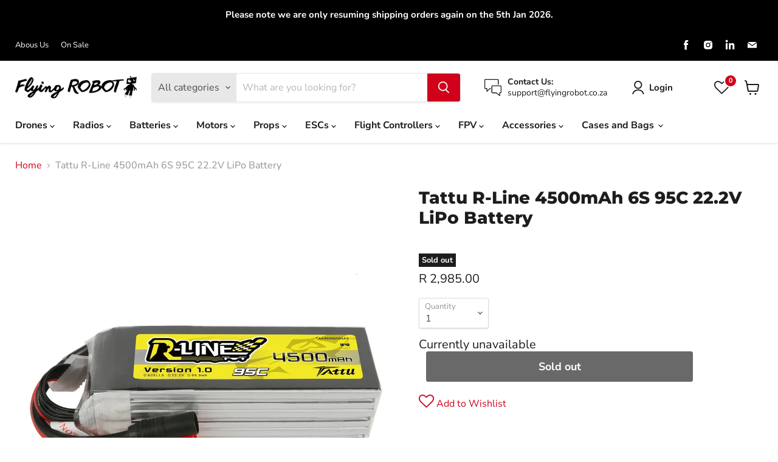

--- FILE ---
content_type: text/html; charset=utf-8
request_url: https://flyingrobot.co/collections/all/products/tattu-r-line-4500mah-6s-95c-lipo-battery-pack-with-as150-plug?view=_recently-viewed
body_size: 1704
content:


















  











<li
  class="productgrid--item  imagestyle--natural      productitem--emphasis  product-recently-viewed-card  show-actions--mobile"
  data-product-item
  data-product-quickshop-url="/products/tattu-r-line-4500mah-6s-95c-lipo-battery-pack-with-as150-plug"
  data-quickshop-hash="effb92b1b9fb58bc65287c1b1d3883246ef91a12b8d98b9d7f3a56ca19296d8e"
  
    data-recently-viewed-card
  
>
  <div class="productitem" data-product-item-content>
    <div class="product-recently-viewed-card-time" data-product-handle="tattu-r-line-4500mah-6s-95c-lipo-battery-pack-with-as150-plug">
      <button
        class="product-recently-viewed-card-remove"
        aria-label="close"
        data-remove-recently-viewed
      >
        <svg
  aria-hidden="true"
  focusable="false"
  role="presentation"
  width="10"
  height="10"
  viewBox="0 0 10 10"
  xmlns="http://www.w3.org/2000/svg"
>
  <path d="M6.08785659,5 L9.77469752,1.31315906 L8.68684094,0.225302476 L5,3.91214341 L1.31315906,0.225302476 L0.225302476,1.31315906 L3.91214341,5 L0.225302476,8.68684094 L1.31315906,9.77469752 L5,6.08785659 L8.68684094,9.77469752 L9.77469752,8.68684094 L6.08785659,5 Z"></path>
</svg>
      </button>
    </div>
    <a
      class="productitem--image-link"
      href="/products/tattu-r-line-4500mah-6s-95c-lipo-battery-pack-with-as150-plug"
      tabindex="-1"
      data-product-page-link
    >
      <figure class="productitem--image" data-product-item-image>
        
          
          

  
    <noscript data-rimg-noscript>
      <img
        
          src="//flyingrobot.co/cdn/shop/files/Tattu-R-Line-4500mah-6S_c7171760-6cd6-43a8-8080-536fd4baeebb_512x512.jpg?v=1717067428"
        

        alt="Tattu-R-Line-4500mah-6S.jpg"
        data-rimg="noscript"
        srcset="//flyingrobot.co/cdn/shop/files/Tattu-R-Line-4500mah-6S_c7171760-6cd6-43a8-8080-536fd4baeebb_512x512.jpg?v=1717067428 1x, //flyingrobot.co/cdn/shop/files/Tattu-R-Line-4500mah-6S_c7171760-6cd6-43a8-8080-536fd4baeebb_1024x1024.jpg?v=1717067428 2x, //flyingrobot.co/cdn/shop/files/Tattu-R-Line-4500mah-6S_c7171760-6cd6-43a8-8080-536fd4baeebb_1536x1536.jpg?v=1717067428 3x, //flyingrobot.co/cdn/shop/files/Tattu-R-Line-4500mah-6S_c7171760-6cd6-43a8-8080-536fd4baeebb_1597x1597.jpg?v=1717067428 3.12x"
        class="productitem--image-primary"
        
        
      >
    </noscript>
  

  <img
    
      src="//flyingrobot.co/cdn/shop/files/Tattu-R-Line-4500mah-6S_c7171760-6cd6-43a8-8080-536fd4baeebb_512x512.jpg?v=1717067428"
    
    alt="Tattu-R-Line-4500mah-6S.jpg"

    
      data-rimg="lazy"
      data-rimg-scale="1"
      data-rimg-template="//flyingrobot.co/cdn/shop/files/Tattu-R-Line-4500mah-6S_c7171760-6cd6-43a8-8080-536fd4baeebb_{size}.jpg?v=1717067428"
      data-rimg-max="1600x1600"
      data-rimg-crop="false"
      
      srcset="data:image/svg+xml;utf8,<svg%20xmlns='http://www.w3.org/2000/svg'%20width='512'%20height='512'></svg>"
    

    class="productitem--image-primary"
    
    
  >



  <div data-rimg-canvas></div>


        

        























<span class="productitem__badge productitem__badge--soldout">
    Sold out
  </span>
      </figure>
    </a><div class="productitem--info">
      

      
        





























<div class="price productitem__price ">
  
    <div
      class="price__compare-at visible"
      data-price-compare-container
    >

      
        <span class="money price__original" data-price-original></span>
      
    </div>


    
      
      <div class="price__compare-at--hidden" data-compare-price-range-hidden>
        
          <span class="visually-hidden">Original price</span>
          <span class="money price__compare-at--min" data-price-compare-min>
            R 0.00
          </span>
          -
          <span class="visually-hidden">Original price</span>
          <span class="money price__compare-at--max" data-price-compare-max>
            R 0.00
          </span>
        
      </div>
      <div class="price__compare-at--hidden" data-compare-price-hidden>
        <span class="visually-hidden">Original price</span>
        <span class="money price__compare-at--single" data-price-compare>
          R 0.00
        </span>
      </div>
    
  

  <div class="price__current price__current--emphasize " data-price-container>

    

    
      
      
      <span class="money" data-price>
        R 2,985.00
      </span>
    
    
  </div>

  
    
    <div class="price__current--hidden" data-current-price-range-hidden>
      
        <span class="money price__current--min" data-price-min>R 2,985.00</span>
        -
        <span class="money price__current--max" data-price-max>R 2,985.00</span>
      
    </div>
    <div class="price__current--hidden" data-current-price-hidden>
      <span class="visually-hidden">Current price</span>
      <span class="money" data-price>
        R 2,985.00
      </span>
    </div>
  

  

  
</div>


      

      <h2 class="productitem--title">
        <a href="/products/tattu-r-line-4500mah-6s-95c-lipo-battery-pack-with-as150-plug" data-product-page-link>
          Tattu R-Line 4500mAh 6S 95C 22.2V LiPo Battery
        </a>
      </h2>

      

      

  















<div style='' class='jdgm-widget jdgm-preview-badge' data-id='7500586221782'
data-template='product._recently-viewed'
data-auto-install='false'>
  <div style='display:none' class='jdgm-prev-badge' data-average-rating='0.00' data-number-of-reviews='0' data-number-of-questions='0'> <span class='jdgm-prev-badge__stars' data-score='0.00' tabindex='0' aria-label='0.00 stars' role='button'> <span class='jdgm-star jdgm--off'></span><span class='jdgm-star jdgm--off'></span><span class='jdgm-star jdgm--off'></span><span class='jdgm-star jdgm--off'></span><span class='jdgm-star jdgm--off'></span> </span> <span class='jdgm-prev-badge__text'> No reviews </span> </div>
</div>






      

      
        <div class="productitem--description">
          <p> 
Tattu R-Line 4500mAh 6S 95C 22.2V LiPo Battery
Tattu R-Line 4500mAh 95C 6S1P lipo battery pack with the high C Rate supports fast flight, the sup...</p>

          
            <a
              href="/products/tattu-r-line-4500mah-6s-95c-lipo-battery-pack-with-as150-plug"
              class="productitem--link"
              data-product-page-link
            >
              View full details
            </a>
          
        </div>
      
    </div>

    
  </div>

  
    <script type="application/json" data-quick-buy-settings>
      {
        "cart_redirection": false,
        "money_format": "R {{amount}}"
      }
    </script>
  
</li>



--- FILE ---
content_type: text/html; charset=utf-8
request_url: https://flyingrobot.co/variants/42233681969366/?section_id=surface-pick-up
body_size: -683
content:
<div id="shopify-section-surface-pick-up" class="shopify-section"><template data-html="surface-pick-up-embed">
  
  
  
  
<div>
      
</template>

<template data-html="surface-pick-up-items">
  
  
</template>


</div>

--- FILE ---
content_type: text/html; charset=utf-8
request_url: https://www.google.com/recaptcha/api2/anchor?ar=1&k=6LektKoUAAAAAFTSxvJZIXR5XNNKyrZZucAtJV05&co=aHR0cHM6Ly9mbHlpbmdyb2JvdC5jbzo0NDM.&hl=en&v=PoyoqOPhxBO7pBk68S4YbpHZ&size=normal&anchor-ms=20000&execute-ms=30000&cb=dlc60ozfp0pv
body_size: 49355
content:
<!DOCTYPE HTML><html dir="ltr" lang="en"><head><meta http-equiv="Content-Type" content="text/html; charset=UTF-8">
<meta http-equiv="X-UA-Compatible" content="IE=edge">
<title>reCAPTCHA</title>
<style type="text/css">
/* cyrillic-ext */
@font-face {
  font-family: 'Roboto';
  font-style: normal;
  font-weight: 400;
  font-stretch: 100%;
  src: url(//fonts.gstatic.com/s/roboto/v48/KFO7CnqEu92Fr1ME7kSn66aGLdTylUAMa3GUBHMdazTgWw.woff2) format('woff2');
  unicode-range: U+0460-052F, U+1C80-1C8A, U+20B4, U+2DE0-2DFF, U+A640-A69F, U+FE2E-FE2F;
}
/* cyrillic */
@font-face {
  font-family: 'Roboto';
  font-style: normal;
  font-weight: 400;
  font-stretch: 100%;
  src: url(//fonts.gstatic.com/s/roboto/v48/KFO7CnqEu92Fr1ME7kSn66aGLdTylUAMa3iUBHMdazTgWw.woff2) format('woff2');
  unicode-range: U+0301, U+0400-045F, U+0490-0491, U+04B0-04B1, U+2116;
}
/* greek-ext */
@font-face {
  font-family: 'Roboto';
  font-style: normal;
  font-weight: 400;
  font-stretch: 100%;
  src: url(//fonts.gstatic.com/s/roboto/v48/KFO7CnqEu92Fr1ME7kSn66aGLdTylUAMa3CUBHMdazTgWw.woff2) format('woff2');
  unicode-range: U+1F00-1FFF;
}
/* greek */
@font-face {
  font-family: 'Roboto';
  font-style: normal;
  font-weight: 400;
  font-stretch: 100%;
  src: url(//fonts.gstatic.com/s/roboto/v48/KFO7CnqEu92Fr1ME7kSn66aGLdTylUAMa3-UBHMdazTgWw.woff2) format('woff2');
  unicode-range: U+0370-0377, U+037A-037F, U+0384-038A, U+038C, U+038E-03A1, U+03A3-03FF;
}
/* math */
@font-face {
  font-family: 'Roboto';
  font-style: normal;
  font-weight: 400;
  font-stretch: 100%;
  src: url(//fonts.gstatic.com/s/roboto/v48/KFO7CnqEu92Fr1ME7kSn66aGLdTylUAMawCUBHMdazTgWw.woff2) format('woff2');
  unicode-range: U+0302-0303, U+0305, U+0307-0308, U+0310, U+0312, U+0315, U+031A, U+0326-0327, U+032C, U+032F-0330, U+0332-0333, U+0338, U+033A, U+0346, U+034D, U+0391-03A1, U+03A3-03A9, U+03B1-03C9, U+03D1, U+03D5-03D6, U+03F0-03F1, U+03F4-03F5, U+2016-2017, U+2034-2038, U+203C, U+2040, U+2043, U+2047, U+2050, U+2057, U+205F, U+2070-2071, U+2074-208E, U+2090-209C, U+20D0-20DC, U+20E1, U+20E5-20EF, U+2100-2112, U+2114-2115, U+2117-2121, U+2123-214F, U+2190, U+2192, U+2194-21AE, U+21B0-21E5, U+21F1-21F2, U+21F4-2211, U+2213-2214, U+2216-22FF, U+2308-230B, U+2310, U+2319, U+231C-2321, U+2336-237A, U+237C, U+2395, U+239B-23B7, U+23D0, U+23DC-23E1, U+2474-2475, U+25AF, U+25B3, U+25B7, U+25BD, U+25C1, U+25CA, U+25CC, U+25FB, U+266D-266F, U+27C0-27FF, U+2900-2AFF, U+2B0E-2B11, U+2B30-2B4C, U+2BFE, U+3030, U+FF5B, U+FF5D, U+1D400-1D7FF, U+1EE00-1EEFF;
}
/* symbols */
@font-face {
  font-family: 'Roboto';
  font-style: normal;
  font-weight: 400;
  font-stretch: 100%;
  src: url(//fonts.gstatic.com/s/roboto/v48/KFO7CnqEu92Fr1ME7kSn66aGLdTylUAMaxKUBHMdazTgWw.woff2) format('woff2');
  unicode-range: U+0001-000C, U+000E-001F, U+007F-009F, U+20DD-20E0, U+20E2-20E4, U+2150-218F, U+2190, U+2192, U+2194-2199, U+21AF, U+21E6-21F0, U+21F3, U+2218-2219, U+2299, U+22C4-22C6, U+2300-243F, U+2440-244A, U+2460-24FF, U+25A0-27BF, U+2800-28FF, U+2921-2922, U+2981, U+29BF, U+29EB, U+2B00-2BFF, U+4DC0-4DFF, U+FFF9-FFFB, U+10140-1018E, U+10190-1019C, U+101A0, U+101D0-101FD, U+102E0-102FB, U+10E60-10E7E, U+1D2C0-1D2D3, U+1D2E0-1D37F, U+1F000-1F0FF, U+1F100-1F1AD, U+1F1E6-1F1FF, U+1F30D-1F30F, U+1F315, U+1F31C, U+1F31E, U+1F320-1F32C, U+1F336, U+1F378, U+1F37D, U+1F382, U+1F393-1F39F, U+1F3A7-1F3A8, U+1F3AC-1F3AF, U+1F3C2, U+1F3C4-1F3C6, U+1F3CA-1F3CE, U+1F3D4-1F3E0, U+1F3ED, U+1F3F1-1F3F3, U+1F3F5-1F3F7, U+1F408, U+1F415, U+1F41F, U+1F426, U+1F43F, U+1F441-1F442, U+1F444, U+1F446-1F449, U+1F44C-1F44E, U+1F453, U+1F46A, U+1F47D, U+1F4A3, U+1F4B0, U+1F4B3, U+1F4B9, U+1F4BB, U+1F4BF, U+1F4C8-1F4CB, U+1F4D6, U+1F4DA, U+1F4DF, U+1F4E3-1F4E6, U+1F4EA-1F4ED, U+1F4F7, U+1F4F9-1F4FB, U+1F4FD-1F4FE, U+1F503, U+1F507-1F50B, U+1F50D, U+1F512-1F513, U+1F53E-1F54A, U+1F54F-1F5FA, U+1F610, U+1F650-1F67F, U+1F687, U+1F68D, U+1F691, U+1F694, U+1F698, U+1F6AD, U+1F6B2, U+1F6B9-1F6BA, U+1F6BC, U+1F6C6-1F6CF, U+1F6D3-1F6D7, U+1F6E0-1F6EA, U+1F6F0-1F6F3, U+1F6F7-1F6FC, U+1F700-1F7FF, U+1F800-1F80B, U+1F810-1F847, U+1F850-1F859, U+1F860-1F887, U+1F890-1F8AD, U+1F8B0-1F8BB, U+1F8C0-1F8C1, U+1F900-1F90B, U+1F93B, U+1F946, U+1F984, U+1F996, U+1F9E9, U+1FA00-1FA6F, U+1FA70-1FA7C, U+1FA80-1FA89, U+1FA8F-1FAC6, U+1FACE-1FADC, U+1FADF-1FAE9, U+1FAF0-1FAF8, U+1FB00-1FBFF;
}
/* vietnamese */
@font-face {
  font-family: 'Roboto';
  font-style: normal;
  font-weight: 400;
  font-stretch: 100%;
  src: url(//fonts.gstatic.com/s/roboto/v48/KFO7CnqEu92Fr1ME7kSn66aGLdTylUAMa3OUBHMdazTgWw.woff2) format('woff2');
  unicode-range: U+0102-0103, U+0110-0111, U+0128-0129, U+0168-0169, U+01A0-01A1, U+01AF-01B0, U+0300-0301, U+0303-0304, U+0308-0309, U+0323, U+0329, U+1EA0-1EF9, U+20AB;
}
/* latin-ext */
@font-face {
  font-family: 'Roboto';
  font-style: normal;
  font-weight: 400;
  font-stretch: 100%;
  src: url(//fonts.gstatic.com/s/roboto/v48/KFO7CnqEu92Fr1ME7kSn66aGLdTylUAMa3KUBHMdazTgWw.woff2) format('woff2');
  unicode-range: U+0100-02BA, U+02BD-02C5, U+02C7-02CC, U+02CE-02D7, U+02DD-02FF, U+0304, U+0308, U+0329, U+1D00-1DBF, U+1E00-1E9F, U+1EF2-1EFF, U+2020, U+20A0-20AB, U+20AD-20C0, U+2113, U+2C60-2C7F, U+A720-A7FF;
}
/* latin */
@font-face {
  font-family: 'Roboto';
  font-style: normal;
  font-weight: 400;
  font-stretch: 100%;
  src: url(//fonts.gstatic.com/s/roboto/v48/KFO7CnqEu92Fr1ME7kSn66aGLdTylUAMa3yUBHMdazQ.woff2) format('woff2');
  unicode-range: U+0000-00FF, U+0131, U+0152-0153, U+02BB-02BC, U+02C6, U+02DA, U+02DC, U+0304, U+0308, U+0329, U+2000-206F, U+20AC, U+2122, U+2191, U+2193, U+2212, U+2215, U+FEFF, U+FFFD;
}
/* cyrillic-ext */
@font-face {
  font-family: 'Roboto';
  font-style: normal;
  font-weight: 500;
  font-stretch: 100%;
  src: url(//fonts.gstatic.com/s/roboto/v48/KFO7CnqEu92Fr1ME7kSn66aGLdTylUAMa3GUBHMdazTgWw.woff2) format('woff2');
  unicode-range: U+0460-052F, U+1C80-1C8A, U+20B4, U+2DE0-2DFF, U+A640-A69F, U+FE2E-FE2F;
}
/* cyrillic */
@font-face {
  font-family: 'Roboto';
  font-style: normal;
  font-weight: 500;
  font-stretch: 100%;
  src: url(//fonts.gstatic.com/s/roboto/v48/KFO7CnqEu92Fr1ME7kSn66aGLdTylUAMa3iUBHMdazTgWw.woff2) format('woff2');
  unicode-range: U+0301, U+0400-045F, U+0490-0491, U+04B0-04B1, U+2116;
}
/* greek-ext */
@font-face {
  font-family: 'Roboto';
  font-style: normal;
  font-weight: 500;
  font-stretch: 100%;
  src: url(//fonts.gstatic.com/s/roboto/v48/KFO7CnqEu92Fr1ME7kSn66aGLdTylUAMa3CUBHMdazTgWw.woff2) format('woff2');
  unicode-range: U+1F00-1FFF;
}
/* greek */
@font-face {
  font-family: 'Roboto';
  font-style: normal;
  font-weight: 500;
  font-stretch: 100%;
  src: url(//fonts.gstatic.com/s/roboto/v48/KFO7CnqEu92Fr1ME7kSn66aGLdTylUAMa3-UBHMdazTgWw.woff2) format('woff2');
  unicode-range: U+0370-0377, U+037A-037F, U+0384-038A, U+038C, U+038E-03A1, U+03A3-03FF;
}
/* math */
@font-face {
  font-family: 'Roboto';
  font-style: normal;
  font-weight: 500;
  font-stretch: 100%;
  src: url(//fonts.gstatic.com/s/roboto/v48/KFO7CnqEu92Fr1ME7kSn66aGLdTylUAMawCUBHMdazTgWw.woff2) format('woff2');
  unicode-range: U+0302-0303, U+0305, U+0307-0308, U+0310, U+0312, U+0315, U+031A, U+0326-0327, U+032C, U+032F-0330, U+0332-0333, U+0338, U+033A, U+0346, U+034D, U+0391-03A1, U+03A3-03A9, U+03B1-03C9, U+03D1, U+03D5-03D6, U+03F0-03F1, U+03F4-03F5, U+2016-2017, U+2034-2038, U+203C, U+2040, U+2043, U+2047, U+2050, U+2057, U+205F, U+2070-2071, U+2074-208E, U+2090-209C, U+20D0-20DC, U+20E1, U+20E5-20EF, U+2100-2112, U+2114-2115, U+2117-2121, U+2123-214F, U+2190, U+2192, U+2194-21AE, U+21B0-21E5, U+21F1-21F2, U+21F4-2211, U+2213-2214, U+2216-22FF, U+2308-230B, U+2310, U+2319, U+231C-2321, U+2336-237A, U+237C, U+2395, U+239B-23B7, U+23D0, U+23DC-23E1, U+2474-2475, U+25AF, U+25B3, U+25B7, U+25BD, U+25C1, U+25CA, U+25CC, U+25FB, U+266D-266F, U+27C0-27FF, U+2900-2AFF, U+2B0E-2B11, U+2B30-2B4C, U+2BFE, U+3030, U+FF5B, U+FF5D, U+1D400-1D7FF, U+1EE00-1EEFF;
}
/* symbols */
@font-face {
  font-family: 'Roboto';
  font-style: normal;
  font-weight: 500;
  font-stretch: 100%;
  src: url(//fonts.gstatic.com/s/roboto/v48/KFO7CnqEu92Fr1ME7kSn66aGLdTylUAMaxKUBHMdazTgWw.woff2) format('woff2');
  unicode-range: U+0001-000C, U+000E-001F, U+007F-009F, U+20DD-20E0, U+20E2-20E4, U+2150-218F, U+2190, U+2192, U+2194-2199, U+21AF, U+21E6-21F0, U+21F3, U+2218-2219, U+2299, U+22C4-22C6, U+2300-243F, U+2440-244A, U+2460-24FF, U+25A0-27BF, U+2800-28FF, U+2921-2922, U+2981, U+29BF, U+29EB, U+2B00-2BFF, U+4DC0-4DFF, U+FFF9-FFFB, U+10140-1018E, U+10190-1019C, U+101A0, U+101D0-101FD, U+102E0-102FB, U+10E60-10E7E, U+1D2C0-1D2D3, U+1D2E0-1D37F, U+1F000-1F0FF, U+1F100-1F1AD, U+1F1E6-1F1FF, U+1F30D-1F30F, U+1F315, U+1F31C, U+1F31E, U+1F320-1F32C, U+1F336, U+1F378, U+1F37D, U+1F382, U+1F393-1F39F, U+1F3A7-1F3A8, U+1F3AC-1F3AF, U+1F3C2, U+1F3C4-1F3C6, U+1F3CA-1F3CE, U+1F3D4-1F3E0, U+1F3ED, U+1F3F1-1F3F3, U+1F3F5-1F3F7, U+1F408, U+1F415, U+1F41F, U+1F426, U+1F43F, U+1F441-1F442, U+1F444, U+1F446-1F449, U+1F44C-1F44E, U+1F453, U+1F46A, U+1F47D, U+1F4A3, U+1F4B0, U+1F4B3, U+1F4B9, U+1F4BB, U+1F4BF, U+1F4C8-1F4CB, U+1F4D6, U+1F4DA, U+1F4DF, U+1F4E3-1F4E6, U+1F4EA-1F4ED, U+1F4F7, U+1F4F9-1F4FB, U+1F4FD-1F4FE, U+1F503, U+1F507-1F50B, U+1F50D, U+1F512-1F513, U+1F53E-1F54A, U+1F54F-1F5FA, U+1F610, U+1F650-1F67F, U+1F687, U+1F68D, U+1F691, U+1F694, U+1F698, U+1F6AD, U+1F6B2, U+1F6B9-1F6BA, U+1F6BC, U+1F6C6-1F6CF, U+1F6D3-1F6D7, U+1F6E0-1F6EA, U+1F6F0-1F6F3, U+1F6F7-1F6FC, U+1F700-1F7FF, U+1F800-1F80B, U+1F810-1F847, U+1F850-1F859, U+1F860-1F887, U+1F890-1F8AD, U+1F8B0-1F8BB, U+1F8C0-1F8C1, U+1F900-1F90B, U+1F93B, U+1F946, U+1F984, U+1F996, U+1F9E9, U+1FA00-1FA6F, U+1FA70-1FA7C, U+1FA80-1FA89, U+1FA8F-1FAC6, U+1FACE-1FADC, U+1FADF-1FAE9, U+1FAF0-1FAF8, U+1FB00-1FBFF;
}
/* vietnamese */
@font-face {
  font-family: 'Roboto';
  font-style: normal;
  font-weight: 500;
  font-stretch: 100%;
  src: url(//fonts.gstatic.com/s/roboto/v48/KFO7CnqEu92Fr1ME7kSn66aGLdTylUAMa3OUBHMdazTgWw.woff2) format('woff2');
  unicode-range: U+0102-0103, U+0110-0111, U+0128-0129, U+0168-0169, U+01A0-01A1, U+01AF-01B0, U+0300-0301, U+0303-0304, U+0308-0309, U+0323, U+0329, U+1EA0-1EF9, U+20AB;
}
/* latin-ext */
@font-face {
  font-family: 'Roboto';
  font-style: normal;
  font-weight: 500;
  font-stretch: 100%;
  src: url(//fonts.gstatic.com/s/roboto/v48/KFO7CnqEu92Fr1ME7kSn66aGLdTylUAMa3KUBHMdazTgWw.woff2) format('woff2');
  unicode-range: U+0100-02BA, U+02BD-02C5, U+02C7-02CC, U+02CE-02D7, U+02DD-02FF, U+0304, U+0308, U+0329, U+1D00-1DBF, U+1E00-1E9F, U+1EF2-1EFF, U+2020, U+20A0-20AB, U+20AD-20C0, U+2113, U+2C60-2C7F, U+A720-A7FF;
}
/* latin */
@font-face {
  font-family: 'Roboto';
  font-style: normal;
  font-weight: 500;
  font-stretch: 100%;
  src: url(//fonts.gstatic.com/s/roboto/v48/KFO7CnqEu92Fr1ME7kSn66aGLdTylUAMa3yUBHMdazQ.woff2) format('woff2');
  unicode-range: U+0000-00FF, U+0131, U+0152-0153, U+02BB-02BC, U+02C6, U+02DA, U+02DC, U+0304, U+0308, U+0329, U+2000-206F, U+20AC, U+2122, U+2191, U+2193, U+2212, U+2215, U+FEFF, U+FFFD;
}
/* cyrillic-ext */
@font-face {
  font-family: 'Roboto';
  font-style: normal;
  font-weight: 900;
  font-stretch: 100%;
  src: url(//fonts.gstatic.com/s/roboto/v48/KFO7CnqEu92Fr1ME7kSn66aGLdTylUAMa3GUBHMdazTgWw.woff2) format('woff2');
  unicode-range: U+0460-052F, U+1C80-1C8A, U+20B4, U+2DE0-2DFF, U+A640-A69F, U+FE2E-FE2F;
}
/* cyrillic */
@font-face {
  font-family: 'Roboto';
  font-style: normal;
  font-weight: 900;
  font-stretch: 100%;
  src: url(//fonts.gstatic.com/s/roboto/v48/KFO7CnqEu92Fr1ME7kSn66aGLdTylUAMa3iUBHMdazTgWw.woff2) format('woff2');
  unicode-range: U+0301, U+0400-045F, U+0490-0491, U+04B0-04B1, U+2116;
}
/* greek-ext */
@font-face {
  font-family: 'Roboto';
  font-style: normal;
  font-weight: 900;
  font-stretch: 100%;
  src: url(//fonts.gstatic.com/s/roboto/v48/KFO7CnqEu92Fr1ME7kSn66aGLdTylUAMa3CUBHMdazTgWw.woff2) format('woff2');
  unicode-range: U+1F00-1FFF;
}
/* greek */
@font-face {
  font-family: 'Roboto';
  font-style: normal;
  font-weight: 900;
  font-stretch: 100%;
  src: url(//fonts.gstatic.com/s/roboto/v48/KFO7CnqEu92Fr1ME7kSn66aGLdTylUAMa3-UBHMdazTgWw.woff2) format('woff2');
  unicode-range: U+0370-0377, U+037A-037F, U+0384-038A, U+038C, U+038E-03A1, U+03A3-03FF;
}
/* math */
@font-face {
  font-family: 'Roboto';
  font-style: normal;
  font-weight: 900;
  font-stretch: 100%;
  src: url(//fonts.gstatic.com/s/roboto/v48/KFO7CnqEu92Fr1ME7kSn66aGLdTylUAMawCUBHMdazTgWw.woff2) format('woff2');
  unicode-range: U+0302-0303, U+0305, U+0307-0308, U+0310, U+0312, U+0315, U+031A, U+0326-0327, U+032C, U+032F-0330, U+0332-0333, U+0338, U+033A, U+0346, U+034D, U+0391-03A1, U+03A3-03A9, U+03B1-03C9, U+03D1, U+03D5-03D6, U+03F0-03F1, U+03F4-03F5, U+2016-2017, U+2034-2038, U+203C, U+2040, U+2043, U+2047, U+2050, U+2057, U+205F, U+2070-2071, U+2074-208E, U+2090-209C, U+20D0-20DC, U+20E1, U+20E5-20EF, U+2100-2112, U+2114-2115, U+2117-2121, U+2123-214F, U+2190, U+2192, U+2194-21AE, U+21B0-21E5, U+21F1-21F2, U+21F4-2211, U+2213-2214, U+2216-22FF, U+2308-230B, U+2310, U+2319, U+231C-2321, U+2336-237A, U+237C, U+2395, U+239B-23B7, U+23D0, U+23DC-23E1, U+2474-2475, U+25AF, U+25B3, U+25B7, U+25BD, U+25C1, U+25CA, U+25CC, U+25FB, U+266D-266F, U+27C0-27FF, U+2900-2AFF, U+2B0E-2B11, U+2B30-2B4C, U+2BFE, U+3030, U+FF5B, U+FF5D, U+1D400-1D7FF, U+1EE00-1EEFF;
}
/* symbols */
@font-face {
  font-family: 'Roboto';
  font-style: normal;
  font-weight: 900;
  font-stretch: 100%;
  src: url(//fonts.gstatic.com/s/roboto/v48/KFO7CnqEu92Fr1ME7kSn66aGLdTylUAMaxKUBHMdazTgWw.woff2) format('woff2');
  unicode-range: U+0001-000C, U+000E-001F, U+007F-009F, U+20DD-20E0, U+20E2-20E4, U+2150-218F, U+2190, U+2192, U+2194-2199, U+21AF, U+21E6-21F0, U+21F3, U+2218-2219, U+2299, U+22C4-22C6, U+2300-243F, U+2440-244A, U+2460-24FF, U+25A0-27BF, U+2800-28FF, U+2921-2922, U+2981, U+29BF, U+29EB, U+2B00-2BFF, U+4DC0-4DFF, U+FFF9-FFFB, U+10140-1018E, U+10190-1019C, U+101A0, U+101D0-101FD, U+102E0-102FB, U+10E60-10E7E, U+1D2C0-1D2D3, U+1D2E0-1D37F, U+1F000-1F0FF, U+1F100-1F1AD, U+1F1E6-1F1FF, U+1F30D-1F30F, U+1F315, U+1F31C, U+1F31E, U+1F320-1F32C, U+1F336, U+1F378, U+1F37D, U+1F382, U+1F393-1F39F, U+1F3A7-1F3A8, U+1F3AC-1F3AF, U+1F3C2, U+1F3C4-1F3C6, U+1F3CA-1F3CE, U+1F3D4-1F3E0, U+1F3ED, U+1F3F1-1F3F3, U+1F3F5-1F3F7, U+1F408, U+1F415, U+1F41F, U+1F426, U+1F43F, U+1F441-1F442, U+1F444, U+1F446-1F449, U+1F44C-1F44E, U+1F453, U+1F46A, U+1F47D, U+1F4A3, U+1F4B0, U+1F4B3, U+1F4B9, U+1F4BB, U+1F4BF, U+1F4C8-1F4CB, U+1F4D6, U+1F4DA, U+1F4DF, U+1F4E3-1F4E6, U+1F4EA-1F4ED, U+1F4F7, U+1F4F9-1F4FB, U+1F4FD-1F4FE, U+1F503, U+1F507-1F50B, U+1F50D, U+1F512-1F513, U+1F53E-1F54A, U+1F54F-1F5FA, U+1F610, U+1F650-1F67F, U+1F687, U+1F68D, U+1F691, U+1F694, U+1F698, U+1F6AD, U+1F6B2, U+1F6B9-1F6BA, U+1F6BC, U+1F6C6-1F6CF, U+1F6D3-1F6D7, U+1F6E0-1F6EA, U+1F6F0-1F6F3, U+1F6F7-1F6FC, U+1F700-1F7FF, U+1F800-1F80B, U+1F810-1F847, U+1F850-1F859, U+1F860-1F887, U+1F890-1F8AD, U+1F8B0-1F8BB, U+1F8C0-1F8C1, U+1F900-1F90B, U+1F93B, U+1F946, U+1F984, U+1F996, U+1F9E9, U+1FA00-1FA6F, U+1FA70-1FA7C, U+1FA80-1FA89, U+1FA8F-1FAC6, U+1FACE-1FADC, U+1FADF-1FAE9, U+1FAF0-1FAF8, U+1FB00-1FBFF;
}
/* vietnamese */
@font-face {
  font-family: 'Roboto';
  font-style: normal;
  font-weight: 900;
  font-stretch: 100%;
  src: url(//fonts.gstatic.com/s/roboto/v48/KFO7CnqEu92Fr1ME7kSn66aGLdTylUAMa3OUBHMdazTgWw.woff2) format('woff2');
  unicode-range: U+0102-0103, U+0110-0111, U+0128-0129, U+0168-0169, U+01A0-01A1, U+01AF-01B0, U+0300-0301, U+0303-0304, U+0308-0309, U+0323, U+0329, U+1EA0-1EF9, U+20AB;
}
/* latin-ext */
@font-face {
  font-family: 'Roboto';
  font-style: normal;
  font-weight: 900;
  font-stretch: 100%;
  src: url(//fonts.gstatic.com/s/roboto/v48/KFO7CnqEu92Fr1ME7kSn66aGLdTylUAMa3KUBHMdazTgWw.woff2) format('woff2');
  unicode-range: U+0100-02BA, U+02BD-02C5, U+02C7-02CC, U+02CE-02D7, U+02DD-02FF, U+0304, U+0308, U+0329, U+1D00-1DBF, U+1E00-1E9F, U+1EF2-1EFF, U+2020, U+20A0-20AB, U+20AD-20C0, U+2113, U+2C60-2C7F, U+A720-A7FF;
}
/* latin */
@font-face {
  font-family: 'Roboto';
  font-style: normal;
  font-weight: 900;
  font-stretch: 100%;
  src: url(//fonts.gstatic.com/s/roboto/v48/KFO7CnqEu92Fr1ME7kSn66aGLdTylUAMa3yUBHMdazQ.woff2) format('woff2');
  unicode-range: U+0000-00FF, U+0131, U+0152-0153, U+02BB-02BC, U+02C6, U+02DA, U+02DC, U+0304, U+0308, U+0329, U+2000-206F, U+20AC, U+2122, U+2191, U+2193, U+2212, U+2215, U+FEFF, U+FFFD;
}

</style>
<link rel="stylesheet" type="text/css" href="https://www.gstatic.com/recaptcha/releases/PoyoqOPhxBO7pBk68S4YbpHZ/styles__ltr.css">
<script nonce="t_hDN6ZxGHKkMBS7kGwgzQ" type="text/javascript">window['__recaptcha_api'] = 'https://www.google.com/recaptcha/api2/';</script>
<script type="text/javascript" src="https://www.gstatic.com/recaptcha/releases/PoyoqOPhxBO7pBk68S4YbpHZ/recaptcha__en.js" nonce="t_hDN6ZxGHKkMBS7kGwgzQ">
      
    </script></head>
<body><div id="rc-anchor-alert" class="rc-anchor-alert"></div>
<input type="hidden" id="recaptcha-token" value="[base64]">
<script type="text/javascript" nonce="t_hDN6ZxGHKkMBS7kGwgzQ">
      recaptcha.anchor.Main.init("[\x22ainput\x22,[\x22bgdata\x22,\x22\x22,\[base64]/[base64]/[base64]/[base64]/[base64]/[base64]/[base64]/[base64]/[base64]/[base64]\\u003d\x22,\[base64]\\u003d\x22,\x22InzCgGE3wqbDtGPDjMK7w5jCpUcTw7DCqgovwp3Cr8OWwoLDtsKmCWvCgMKmFgYbwokiwq9ZwqrDt1LCrC/DolVUV8KCw5YTfcK2wpIwXX3DlsOSPA5oNMKIw6zDpB3CugsRFH9Xw4rCqMOYXcOAw5xmwq9ywoYLw4dIbsKsw4jDpcOpIi3DlsO/wonCqcONLFPCgMKLwr/CtGjDpnvDrcOCRwQrYcK9w5VIw57DhkPDkcO/[base64]/DlATDl8OnDcOAwp7Dr8KjYGTDmm7Dnw9CwrLCtcO8OsOaYzpXV37CscKRAMOCJcKRN2nCocKwOMKtSz7DjT/Dp8ODDsKgwqZMwqfCi8Odw5HDrAwaH03DrWcEwpnCqsKuVcKDwpTDoxrCgcKewrrDrcK3OUrCtsOyPEkww60pCHHCvcOXw63DmsOFKVNHw6I7w5nDoU9Ow40TXlrChS1nw5/DlGvDnAHDu8KZUCHDvcOUwrbDjsKRw5ISXyA3w78bGcO9V8OECX/CkMKjwqfCpMOkIMOEwognHcOKwrzCtcKqw7pRIcKUUcK9eQXCq8OwwpU+wodiwpXDn1HCrsO4w7PCryrDlcKzwo/DhsKPIsOxR25Sw7/[base64]/CoDDCig7DiMK4w4UHwqPDpmTCg8K5w4HClgPDhcKLY8OMw58VUXnClcK1Qxw4wqNpw6jCksK0w6/DncOMd8Kywrt1fjLDvMOuScKqRMOOaMO7wpvCszXChMK+w5PCvVlEDFMKw4FeVwfCqMK7EXlXG2FIw4xJw67Cn8O0Fi3CkcO5KHrDqsOhw43Cm1XCj8KmdMKLfMK2wrdBwrkBw4/DugPCvGvCpcKuw7l7UFB3I8KFwrnDjkLDncKXKC3DsXQwwobCsMOkwrIAwrXClsO3wr/Dgx7Dhmo0W3HCkRUrJcKXXMOlw5cIXcK/SMOzE2Ufw63CoMOEX0jCpMK6woUMblnDuMOow6pXwqV8BMO9OMK4SyTCmFVPHcKhw6HDpjtGXsOTDMOww5Y9acOswr5SHWsEwpsbEErCnMO2w7gcQCbDlk1+Eg7CuD4gNMOwwqbCkykLw6PDtsKBw6Y+CsOfw4DCs8OHG8Oew5LDsR7CiDMNfsK2woV/w7hhH8KHwqo7XsK5w4bCnFl6PgzCrjg2aVZew5zCjUfCnsKbw4rDs19oPsKhcFDCrXbDvDDDoz/CvQnDl8Kqw5zDjw9awokjPMOPwoHCv1jCscO2RMKTw4nDkRwRUB3Dk8ORwr3Dt1oKMw/[base64]/CrT3DjsOHw4fDnsKCb8KDw5RjKSLCj28DYR3DqWgZYMOIO8KyLx7CkmDDqyvCmHfDnS/CocOWECJww6/DnsKoPjzCssKvVMKOwqBBwr/CiMOHwo/Cg8KNw47Dt8OHS8KncHjCrcKpEmlOw6/DrybDlcK4DMKAw7dDworCoMKVw6AIwrfDlUw9L8Kaw5Q/DQYmQF4RDlI5R8O1w6d8ZB/DlUHCtzstGmTCqcOFw4lTF3FtwopbQ0J5N1F8w6Alw7MJwpAnw6XCtRrCl3bCtQ/ChybDskJSGTIGYUXCuAlcOcOPwp/DjUDCjcK8VsOXHMOZw5rDicK5MsK2wr9gw4bDqB/CucKWZj0NF2IwwogoHC0+w4AawpV7GsOBOcOCwrQcOhLChgrDr0XDpcO2w5RRakpWwo3DsMK4DcO5JMKPworCncKHU2RXKXDCknrCl8KnfcOBQMOyDUTCs8K+QcO0UMKnOMOrw7vDrS7DoUIWScODwqvChxrDqCUYwrLDosO7w4nCh8KLM3zCu8K/wqEuw7DCnMO9w7zDnmvDvsKXwpbDpjTClsKZw5LDlUnDrsK2RALCrMK5wq/DpFfDjSPDjSoVw69DKMOYWMO9wonCrT3CtcOFw5x6YcKWwp7CmcKcaWYdwrnDuFjCnsKTwotbwpsyOcK2DMKsLMOASR03wrJiMsKgwqfCp37CvDNKwqXCgsKOG8OUw5EGa8K/XDwgwoRfwrUQWcKpBsKccMOiWUZBwrvClcOFB2MwT0JSM0BSR3nDokUuNMOdTMOFwq/Dm8KKQjVJZMOPMg4Kb8Kdw43DuAdhwqtvVj/CkHBcT1HDi8Oww4fDisKYLyHCqk92ADPCv37DrMKmMnzClGEDwo/Cu8Oiw5LDnDHDn1kOw67CjMOBwo0Qw5PCucOnXsOqAMKlw4TCucO6OxkZNWjCjcO6JMOpwqctL8KCN2XDgMOTPsK9MRzDgn/CjsO8w5XCvFbCoMKFI8OFwqrCjRIZLTHCnxMEwrrDmsK8T8OrYMK8GMK9w4DDuGTCiMOFw6XCjMKwMWVnw47CmsKQwprCkgFzHMOtw67CnxxRwqTDhMOYw63DvsKwwrvDscOEGsKfwovCiG/DhkrDtCEnw7h4wqPCo0UPwpnDscKDw6vCtgZvBBNUAMOqD8KQVMONRcK6TgpRwqhAw5QbwrB/NknDtxooecKpAMKaw48QwqXDrcKyRH3Cv1MIw4UFwpbCtH5+wqM4wpk1PHvDknA7CElIw67Dt8OqOMKNbHPDmsOdwrhnw6TDvMOkcMKmwr5awqIWIUZCwpNMDFTDvgbCsHnClVfDpjfCgG8gwqfDuybDnMORwo/[base64]/CgBTDkMOVGGzDuTHChcKQD3JcwrB/w4/DuMKOw6EDPWTDtMOoORBJMW5gCsO9wooLwrxACCNBw59dwofCjcOYw6LDlMO6wpthaMKjw6Rlw6rCosO0w796S8OfHDPDiMOkwqJrAcOGw6LCpcOKU8KUwr1tw7ZSwqtNw4HDusOYw7wdw7LCiVnDsmEmwr7CoG/Dqh5pDzXDpVHDi8KOwojCjnTCncKmw7LCpVvDlsOLUMOkw6rCuMOhTDx5wqPDmMOJf0bDhV1Hw7bDvCkdwp8DNijDrkJUw6geEB/DmxjDpnHCh2lobXkfRcO8w714X8KNCy/CusOuwq3DkcKoSMOqesOawrHDrQbCnsKfb0JZw4PDnC7DgsKOAcORBcOQw6vDqsKdHsKlw6fChsOBdMOJw7vCgcKhwovCosO+By1Qw5LDtTrDu8KCw65xR8KPwpx6UMOzWMOdOGjClsOuBsK2VsOawpFBB8OVw4TDhi5lwoMfITA/AsOvXzDCunwEBcOLGMOmw63CvxjClFjDmUUaw5/[base64]/DpsOVQCMeQSoKYMO4GsOVUMKXMz7DscOQcQTDoMK3CcKlw6PDgR5pLz1Cwqg6GcOAwrPCjStBDMKgfg/DjMOSwrtiw7I1LMOoPgjDtTrCjCcgw40Bw5HDg8Kww6XCn1o9I1tWdMKcFMOsfsO0wrnDqB1ow7zCjsOXdWgNZ8O5HcOOw4fDmMOQCjXDk8K6w7E4w6UOSxDDq8KSe1/CoGJVw4PChcK2dcKKwpPCk3ERw53Di8KALMOsBMO9wrQxB0zCmygVZ3BIwoHCqzUTOcODw5/ChTjDrcOewqwzMgjCtmPCncO3wrlYN3BtwqIVVnzChhXCs8OiUj0RwoTDvUgVYUBZeEM9ThnDqzF4w5www6tzccKYw45vQ8OFQ8KAw5Rrw5YxXAhnw4fDr0djw6hKOcOYwp8Swo/DhEzCkxcCdcOSw7JQwrBhb8K3w6XDswvDgyzDr8OYw7vDrnReHi9GwrTCtABqw6nDgg/ClE3DiRAvwrgDY8KUw6F4wr1dw707FMKow4PCg8KYwphDVnDDpcOyPQ5YAMKCTMO9KwfDs8OLBMKWBAx3Y8KMYUjCg8OUw7LDu8OwIArDsMOvw5LDssKfDzNiwoHCi0XDgmwbwpEpJcO0w657wrJVRMKCwpPDhSrDiysLwr/CgcKzBhTDlcOnw6YuBMKNRxjCknPCtsOnwp/Do2vCtMOUQlfDtRTDvztUXsKww4caw6o5w5A1wqR9wrA5cH9qCENNacKUw5PDkcK0WG3Ctn3CkcOGw5EvwrTDksKIdgTCnVoMe8OlLsKcWAzDsj4dLcOjN0nCj2LDkWkvw5hKfw/DrwMiw5wpXTvDlFnDrcKcbj7DonTDmk3DgcOPHWwSHEQXwrVswqRswrFxQTtHw7vChsKww77DsBI+wpYbwpnDssOcw6sgw53DusOdXSUew5x1WTBQwovCs2xoXMO7wq/CrHxXdUPCgX9qwpvCqmRnw4zCi8OZVwFlUT/Dth3Crk8ObSkBw4ZIwpwkGMOzw4/CkMK1a1UCwqdgUg/DisO1woIqwr9Uwq/Cq13DvcK8PB7CiTsvcMO6aV3Dti0lOcKAw6NhbVtqbsKsw7h2O8OfMMKnPCd5FHTDvMOwOMOlMUrCocKDQi/Cg13DoBNAw77CgW9Sa8OPwrvDj0YfDgs6w5rDrcOUQVYpYMOcTcO1w6rCjijDp8ObOsKWw5BZwpXCgcKkw4vDh0vDmWbDtcOow5TCg2vDpnPCisO2wp8Ow5xhw7BEaxABw5/Ds8KPw6oPwrbDksKsXMOSwplUIsKAw7QTNEfCu2Jnw5JFw5d9w7E4wojChsOwIEfCjmDDpxTCsCLDhcKLwpTCmsOsWMOwVcOPZ1xNw6duw77Cr0DDmsO/JsORw4t8w4vDji5/FwHDmS3CrSt2wozDkjsiIjvDusKFWA1Kw5hfQsKJB1DDrRFcEsOsw7Z8w6PDvcK/SB/DlMKrwpJsLcOIU0zDkRIHwrZ3w7FzJzYOwpjDpMOdw6tjBFthTTnDlsKqdsKFTsOswrVzFy1cwpUXwqnCuH0Aw5LDvsK2EsOeVcKWHMKHGHbCulFzUVzDm8Kxwq9IGsOmw4jDhsK/dCPChzfDmcOMFMKjwo8AwqnCrcOTwprDo8K+ecO5w4vCsGFdfsOgwoPDmcO4NEvDtGMlAMOiBUNyw6jDpsONWnrDikU+AMO9wqIuQFRqJyTDg8KpwrJTG8O4cnXCry/[base64]/DvMK+w4dWw5oSAcK4w4p6ImXChwhAPsKMJMKbTk4Uw6Q0A8O1W8KzwpbDjMKuwplrczbCk8Ozwr/CnibCvQDCs8OAS8K+w7nClzrDgH/DijfDhVIEw6gnaMKnwqHCnMOWw7tnwrDDlMO/MhVqwr5bScONR1pywoE8w4fDuEFebl3CsDbCh8KJw6NBYsOrw4Y2w6YEw43Dm8KGcytXwqrCv2sRbMKzD8KjN8OWwqLChUkcPsK5wqfDrsOjHUsgw4PDtsOew4dZbcOSw7zDqjocTWXDjj7DlMOqw64Zw6PDlMK6wonDkx/[base64]/QMKfw64LwqVBw6hbw47DsALCu8OLwqoywo3CrWRKwooCTsOPYUzCh8Kzw5nDjDDDmcK6wobCiAF6wqB4wp4Jw6Zuw64AKMOjAkTDnBjCnMOTBlXCp8KvwqvCjsO6CSlww5LDgD5ifynDi0/Ds1Mpwqk1wozDscOWLDYEwrwKZsKuNBXDrDJve8KkwrPDo3nCrsKcwrUiQC/CggBwF1vCs0V6w6LCu3N4w7bDksKtB0bDgMOpw7fDmTBgFUl9w5xLG1rCmHIawqTDjMKxwq7DpBTCtsOpNWjCmXLCqE4pOg49w64qUsO+CsK6w6rDnl/DtXXCjlQjfiU9wp04XsKYw7hzwq56TFJFM8Ofe0PCn8OyXlMmwrrDkH/[base64]/M8OTw445LcOyZE87woXCssKhw6Jkw5I2wrbCo8KrecONLMK0BMK5CMKxw6MSDVPDuCjDq8K/[base64]/CgsOWTsOaw7Rnw6BJBcOEG8KmEcKuw7I5WcOrDjDCvUsCSmd7w5rDvWIYwp3DucKyS8Kha8OVwonDn8O2cVHDhsOkHlsIw5/ClMOKH8KDBVvDuMKUGw/CnsKYw4ZFw69pwrXDrcKmclh1IsOCaH/[base64]/ClMKxT8Obw5MEw4jCk8KBNsKoLlNJw6UKGn0Ww6jDnk/DsjTCtsKTw5lrMHrDkMKCM8Ocwq0tCSfDtcOtHsOJwoLDocOsRMKqRR9IRcOXITUMwqjCuMOUOMOBw58zEMKfNlQUaltnwqFAQcKXw7vClnPCpyfDoVkhwonCpMOzwqrDucKpWcKWRWIpwpgCwpBOUcK7wo84PSl1w5F4bFYAa8Otwo7ClMONZMOBw5XDmgrDmR7Cgx/CkidgSsKDw4Mdwrkfwqocw78dwqHCtRDCkVcuA15taizCh8OWRcOdOXjDuMKzwqtcBRlmDsObwqtABHprw6AeJ8O3w54SPgHDpW/DqMKjwplKT8KfGsO3wrDCksKMwpsVH8Ksb8OPRMKIwqQ/XMOIK1khDsOoaBLDh8K5w4N2O8OeFgzDtcK0woDDqcKtwrtbfFRzVzcfwqbCn0Niw5FFZHjCojrDisKTbcOvw5XDrlh0Y1jColzDi0HDtsOOF8K0wqfDtT/[base64]/wodow65wTggnwpwxwpPCnRPDgMKwGHM3E8KRZDgrwpcAfGZ9Mg03UC86PMKCUMKZSsOTHwTCuDnDoXVew7dUVSwzwrrDt8KNwo/DrMKyYirDpxpfwrd+w4NPS8KOdk7Dlw4tc8OUI8Kdw6/DmcKmDSpULMKBa2E6w7zDrV85CTtMXUUVRm8oKsKdbMKGw7E4bMOKVcOjJ8KuAMKmMMOCJsO9CcOTw7cMwoAZU8OEwppARRRAGkFaDMKbZgJ/DFVwwoHDl8O+w7xbw45iwpIvwoh5MDR/d3PDp8KZw7cOdGXDkMO2WMKhw6XDhcOTQcKhWzbDnFjCvHsowrbCusOkdjPCgcOvasKBw54ew5LDtD04wp1LJE0wwr3DnE7CnsOrMsOaw6TDs8OBwpfCqjbDm8K0UsOwwqYZwrHDkcKTw7rCscKATsKkcklzFsK3CWzDhkzDvcKDEcOUwqbCkMOABhspwq/Du8OSw64iw57Cvj3Dq8OIwpDDgMOCw5vDtMOrw7obRjxDPVzDqEkgwrkLw49wV2xWOA/[base64]/BzzDjcOxZGXCiCTCoFtSU8Kqw7bDucKpwqtIIcK4BsKawpImw6rCj2RCdMOyUMOgUAYxw7rDmSxGwqMNJMKmRMOYQEfCr2QPE8KSwpfClzXCuMOpTMOlfX0ZWH0ow4N6MxjDhmE1wpzDp3vCmEt4NS/ChiDDv8Oew6AVw7jDr8O8BcKTQi5qe8OrwqIMGVrDmcKRZ8KCw4vCuDdFLcOkw4Irb8Kfw7gHaA9ZwrBVw4LDkxVDVsO1wqHDlcKgL8OzwqhewqM3wrlcw68hMCcQw5TCssOPUnTCmAYCC8OrDMOabcKWw44JVy/Ch8OawpjCuMKRw6fCviDClzvDgRrDuW/CvRDDmcOTwonDjVLCmXsxWsKVwrPCpinCgEHDg0U+w7RKw6HDp8Kaw7/DrjkvX8Oaw7HDmsKCYsOVwp7DucOQw4fCnwdUw45KwrFuw7pcw7PCjTJzw5R+BUfDksOlFzLDnkfDvcOSPsOHw4hdw6cXOMOswonDhcOLEgXDrDEsOAvDiAV6wpBnw53DukIwHWTCj0BkGMK7YT9nwoZ2TThSwonCkcKOQEE/[base64]/DpjJMDsKSwo0LXXTDscKGwp9WKmEGe8OTw6jDpyjDt8OWw6UJZzXCs0R0w48KwrlcLsOuJFXDmHLDsMKjwpgaw4ZbNxnDs8OqRT/[base64]/PMO0eGnDqUUuZMKJwoFkVX8ZK8Ocw5TCghMwwpHDosK/w5vDhMOVPARBP8OMwqLCvsOZRSHCg8O4w6bCmyjCrcO9wr/CusKPwppgGAvClsKIdMODVgfChcKJwq/[base64]/[base64]/Cpg/[base64]/AMONwrVxNBHDrsOSAlrCoMKaw4cLLsOaw4hvwqrCsUtdwpTDhGgxAsOMY8OScMOoekXCr1nDlThSwqPDtkzCm191RmjDp8KQasOEfT/Cv396aMOCwqFJLAPCqHJUw5NXw4XCg8OzwptYQn/CnRTCoycSw4DDjCs/wo7DhEhiwojCkEZXw5fCgyRZwoQiw7E/woozw7tMw6oBD8K7wo/[base64]/w7bCs8KHwq7Do8KJaQHDsWHCm8KqwqnChcONMMKAwrsowqXDv8KECm94SzgKIcKxwofCvzHDjnbCpx4IwqM5w7XCkcO2NsOINVTDoggOecO4wpvCmHtLR3sNwr3ClQpXw51PQjzDr0HCmnsEfsKcw7XDscOqw5c/[base64]/CmcOGw7zCs8Kiw5nDhcK8eFVDwo/DiStXKifDmMOuOcK+w7vCiMOhwrhRw5LCj8OvwpjCjcKsXWzCoR8sw5nCg2HChHvDtMOKwq48Z8KHesK3CmjDhysJw57DiMORwqJ2w7TCjcKmwpDDthEfK8OWwrrCjsK3w5Y8XMOLRn/[base64]/CjMKrw6LDpcOOwoHDsWnDlsKlw7jCv3fDqEbCrMKHHlB6wqJjf0fCp8O6wpbCrnLDrGDDl8KyEzVFwoc2w5IoTDwLYlU8VR1jDcKLXcKgIsKZwqbCgRnCp8KPw7dkbD5TeFvCqVJ/[base64]/CqMO9wooAw7klEMO8w55/[base64]/Dkjcyw6QMXC3CjCnDsgIIw6HDmMOhN1llw55PdV7ClcKzwp3CvBzDqD/DgijCvsOywpFyw5ISw7HCgFDCocKoPMKcwocWYVBNwqU7wodPFXp7esOGw65DwqPDqAETwp/CqU7CnUvCrkV9wozCgMKEw7nDtRYGwok/w5BBKMOrwpvCocOkwpvCl8Kkem48wp3CmcKlQzjDgsO+w5Y8w6HDqMOGw75Jb1DDvsKkFTTCjMKgwpt7cSdxw7x5MMOhwoDCusOSBVEtwpoUS8Kjwr11JBtAw75vUEzDqMKHXA7DnXYoWMO9wo/CgsOTw6nDp8O/[base64]/w7LCpsOSIW3Cn8Ogw4lowpobw5oDIcOodUFkCMO4a8KWNcOSDj7CkGtiw4XDuVtSw4UywrlZw7bCgEh7KsO1wqXCk3Qiw7/Dn3HDjMOiS3jDp8Oaaht7VUgvO8KPwqDCtUDCrcOtw7XDkiHDhMOyZgbDtS5SwolPw7E6woLCscKewqguGMKBX0rDgTnDvxbDhUPDg2xowpzDtcKpZw4qw5BaQMO/wpN3ZcO/SDtybMO0cMOdYMOQwrbCuk7CklUuKcO8FBbChMK8w4XDqnc4w6l4FMOeYMOJw4XDiUNCw6nDnWMHw4/CqMKlwovDlcOwwqjDn0zDoQBiw7vCoiLCvMKWPW4Pw7XDrsK9ZFbClMKbw5c6CUPDhlTCtMKkwrDCszIkw6nClirCo8Krw7JSwp8/w5PDlg8aGMK7wqvCjEgTSMOHTcKpegjDrsKIFSrCqcKbw70twogAJkLCtcOvwqsEQsOhwqEqYsOMSsOmPcOmPDACw5EZwrxPw6PDjXnDlRvCucOdwrvDq8K6LsOSwrPDpTXDj8KcAsORFhJoSCYhZ8KZwqHCj18lw7/DmwrDswnCjlh3wofDiMOBw7I1Gig4w6TCigLDi8KJJx8SwrB1PMK6w70rw7FMw4TDnxLCk2JQwoY2wpsXwpbDisOIworClMKYw5QgasKpw5DCpX3DocOtdQDCmXbCpMOyFy3CksKpYkjCgsOwwooWCz4BwpnDqGozasOuV8KCwqjCoWbCjMK/[base64]/w5bCp8KtTsKswqLCmsKBwpMVBsOaOMKKwrMAw6c8T10LYhPDtsOkw43DuFfCpWzCq0zDlHN/[base64]/wqZmw6JYw4XDkX3DnmZfw7Q6NgrDvzgEHsOpwrjDkW8FwrfCssO8TgYOw4vCs8Oyw6/DusOKFjYJwokVwqzCsDwjaDbDkzXClsOhwoTCkUF/DcKBBcOMwr3CnEvCuwHCgsKGOgs2w5lnSHTDhcOoCcOBw5vDoRHCo8Oiw4Z7Y1Brw5jDh8OWwpUiw73DkXzDhXjDo05qw4rDkcKhwozDgcKUw6nDuh0Ew69sbsODKjfCtBbDrhc1w58ze2NDNMOvwp9BWQgHPlLDswvCuMKfZMKXaEzDsScNw54Zw4/ChWwQw4RUQDHCvcK0wpVww4PDvMOsSUo9wqvCscKdw6BBdcO+w6xPwoPDlsOKwrYOw6J4w6TCgsOPQwnDph7Cl8OAPEF2wpEUGDXDq8Osc8KLw6JTw65pw6PDu8Kcw5NHwonCpMOdw6PCimtWQRfDk8OQwr7CsHp/w5JwwrPCm19pw6nCpFrDosKxw499w4zDl8KwwrMKXcObAMO5woXDqMKYwoNQf3scw5dew6PCiCTCgT4PYCUELy/CjsOTDcOlwrx+FsOCWsKbTCpFesO+JjYEwp9Aw7oefsKVbMO/wrnClVvDrVQnAcK5wrPDk0MMYMKgVsOXbFEWw5rDt8O5GmvDl8KGwp86fz3DlcKYwqZ4DMO8MTvDnVkowpVcwp3CkcOTf8O1w7HCrMK9w6LDoS9ew6/[base64]/CpFUCNlvDuzgjwpfCpisSRsK4MSMbUMK5wqvDsMOaw6LDokkce8KcLsOrDsO8w5N1H8K7AMKlw7rDo0TCtcKMwpRzwrHCkBUOIHvCj8Ovwqd7JWcgw4FGw7MlV8K2w5vCmn8Vw7IebgPDtcK4wq9qw5LDhsOdYcKJXwBoBQlbaMO2wq/CisOrQTgmw49Dw5HDiMOOw74uw7rDlAQ4w5PClWbCg0fCmcO5wqAGwpXDhsOZwr0ow4HDkcKDw5TCg8OsUcObMWXDr2gqwofDn8KwwqBjwqLDpcOKw7hjOhvDosOuw7k/[base64]/Dv8K3LEnCmMOtOcKew6ZUw6zDucOXDm/DunJCw4HDtlUdZ8KMZ2NFw6bCu8O3w6rDksKEHlrCgSYDBcK5CsKSRMOhw4x+KxfDuMOew5DDucO8wpfCv8K5w64fPsKJwqHDu8OUUiXCtcKRf8O7w6BZwpTCpsKqwohhN8OtacK/wr4QwprCicKKQFzDksKTw7jDn3Uhw409Q8KtwrcrTijDhsKECxtlw7DDhQV5wqzDlQvCn0zCk0TDrjx0wrnDrsK7wp/CssKDwrYtQsKxQ8OSU8KEI0/CqsKxBQRPwrLDt1xywowtKQYoHkRXw7TDl8Oow6XDscKxwoIJw74dZ2IUwopqKCPChcOxwojCnsKLw7jDvFnDnUIow5TCosOQG8OOWyXDl2/DqmDCiMK4QzwvS07CjkTDtsO1wpR3Fil3w7nCnRsZb3nCmX7DmlIkVzzCjMKIesOBcz1mwqNqEcKlw5s0ZkU1YcOHw7jCusK1KC1Uw7jDmMO2O1wpXcO+LsOpLSbCjUscwoPDm8KnwrEfByLCksKwYsKkA2HCtw/Ch8KxIjJOHTrCmsKywrUMwqAqO8KBdsOVwqTCkMOYfERhwpJAXsOoNMKRw53Cpz1GEMKXwr9sRx4NU8KEw4bChlfCkcO7w7vDksOrwq/[base64]/wo7DisOLJcOHSzl0wqk2JMKQYcK0w4vChzJiwoVlCDtJwrzDnMKXM8Knwp8Gw4XCtcOFwoHCmgJPMMKrZ8OkIRjDgEDCsMOAw7/DjsK1wq3DtsOfBnRgwoV4TzFpRMO4SSnCm8OnXcKYTMKYw7bDtGTDnyAQw4dhwoBsw7rDq0FgI8OIwrbDoVJdw7RRBMOpwrDDu8OFwrUKNsOlZwh+wq/CusK7e8KwYcOaNcKHwqsOw43DsFAnw5hGLhs7w4jDqMOHwoHCmHBTZMOkw7DDlcKfaMOVB8KRR2cxwqFXwoXChcKww6bDg8OvE8O5wrV9wog2VsOTwrrCgw1PTsOeRcO2wrJYCDLDomDDoVrDgV/Cs8KIw6giwrTDtsOaw7cICWjCqXnDtDVTwokBT1rDjQvCvcKEwpN4OGd2w73CgsKpw5zCi8KfECY1wpoKwoRXAj9UbcOYWAHDkMOGw7DCvsOdwo/DgsOCw6vCmjvCj8OOIizCvn8cFlVBwqrDisOFO8KrB8KqN0TDr8KPw5kERsK7PWJ0SsKGSMK4VSDCtm/[base64]/woopw5MNw4F6wpoRZlTDlnXCoD3CuAZkw63CqMOqc8OIw6/[base64]/Dh8O1VMO/w5sBwpDCucOjwrbCkThJwqzCoMK2JsKvwonCvMKxDFDCjlDDq8O/wrzDscKRe8OwHyPCs8K5wqvDtDnCtsOCGxHCuMKMUkc3w4M8wq3Dq1TDt3TDssOpw5U4LQ3DtAHDjcKzOsOWXsOlVcObQy7Dn3p3wpxcasOzGh1YUQpGwqjCqsKWCnDDuMOgw73DmcOzW1llWR/DisOXa8OXcyACIWFOwp7ChRtUw63DpMOeAzE4w5bDqcOwwolFw6oqw4LCrkVww40jFAVuw7TCv8Kpw5TCq0PDsRZCVsKRfMOmwo/DkcOew6cLPVhxfjtOFsOha8KNbMOJDnXDl8K7ScKJdcKFwrbChUHCvS5qPHAQw5fCrsOBPwTCncO+GEHCs8OhXgfDnA7Don/DrjDCgcKlw4R9w53CklhCXWDDkMOnd8KgwqxIf0/Cl8K8BzgCwpgUDBYhOU0aw5bCusOEwqhzwpXCmsOeL8OCAsKuMy7DkcKpEsKZGsOmw5gvcw3CkMOIFsO/I8Kwwp1vMwZ2wqjDgVwsD8KPwpPDlsKfwqRiw6vCnRZjAidtP8KnIMKFw6sSwp8vbMKZRGxfwojCuWjDrnDChMK/w7bClsKfwqwcw5t6D8Oyw4XCiMO5aGnCrxVlwqnDolpvw7s0Y8OCVMKnCjoMwqZuJsOlwrTCh8KJHsOXH8KIwqBtbkHClsK+IsKgXsKoHVctwpJjw6cnWMOgwrfCj8O/wqhRHMKfTRYAw4oIw4/CvCHDgcKdw7Rvwo3DusK9cMKZL8K2MjwPwqgIJgLDs8KzOmR3wqLCpsOWdMOeGDLCiCnCuDkWEsKxCsK5UcK/[base64]/wo/CtGHChwkZw6zCnEbDo8OqL8KlwqkzwqfDh8KYwqgxwoPCk8Kww7xSw4oswqLCicOdw6fCvx/DglDCp8O4dBzCtMKoDsOIwoHCg07Ci8Ksw5NSfcKAw60QEcOtJcK+wpQ8PsKRw7HDu8OqQRDCmGzDuUQQwrIUEXdTMwbDlUPCusKyKwBVw4M8w490w5PDh8KZw4xAKMOYw7czwpw3wrHCm0rCuS7CqcK+w7DCqw/CucOMwojCgwfCm8Ovb8KWNgXClxrChUPCrsOiG1ljwrvDk8Oxw45gcwpcwqPDuWXCmsKtISXCpMO0w4XClMK8wrPCqsKLwrQ6wqXCjwHCsiHCpkLDncKjMzLDosO4AcK0bMOgD3FNw7/CnWvDsiYjw6TCisOWwrVRF8KiASJbHcKrw4cewofCnsONGMKOYQ1kwqHDqVPCrlQqdA/Dk8OZwolqw59IwqjCiXfCsMK5fsONwr8/D8OYGsKMw5DCq3IVFsO2YWTCviHDhTIMQsOIw7TDnDkse8K4wpcTDcOifEvCm8OfBsO0a8OgCDbDvcOIFcOlHUAOYTTDg8KTJcK9wqJ0DVhFw4MeRMKFw5rDs8OOGMKMwqoNYQnCsUPDhgoOMMO/D8KOw67CqhTCtcKTGcO7LkHCkcOlWWs0bhPChA/CsMKzw7PDtTXChFpHw5IpTxQyUVVgesKdwpfDlinDkhPDhMOQw4ocwqBxw40bQ8KqMsObw7VRXicxYQ3Do3JFPcOxwqZyw6zCj8OvR8KAw5jCtMOPwpXCocOqIMKJwqEOU8OdwovCt8OCwrvDksOJwqk7McKsW8Omw7PDq8K3w7lBw4vDnsOXAD5mHQR+w4Z3a1o/w7YVw5kZQVLCnMKCwqF3wrFDGTbCusKaEAXDnBNdwpLCgcO+LjfDpwNTwqfDs8O+wp/Cj8K2wrVRwrUMRhcWcsOIwq/[base64]/[base64]/DtcODwqbDmjXDuFc+aMK7wrvCrsOhw7ZGwpsww73CnhLDpi4iWcOUwoPDgsOScyxUXsKLw4sOwoDDu1PCpsKHTnYYw5Eawp19TMKMbhIVbcOOSMO4w7HCuQRww7d0wp3Dh3g/wqMnw7/Dj8KJY8KTw53CtTQzw7thajh7w6vCusK/wr7Dr8OAbl7CuE3Cq8KtXkQOAnfDp8KcAsOoDCN2PVktG33CpcOLCFlSBGpvw7vCuybDk8KawotAw67CohgMwrIVwr1OXVjDl8ONNcKwwr/[base64]/[base64]/Chklxw7VSCAvDsMOfwqzDr8KuCsK0KsKGYsKjMcKzPW95wpBefFQJw5/DvcOhDGbDq8KgF8K2wqsgwr5yaMOHwqXCv8KyPcO/[base64]/w5DDlgofDMObfyXDl8KuwrMmMUjDl3vDvADDoMOPwrvCt8Oow7xNaWvCqjvDuEQ8IsO6wqrDoCbDu0PCvW8zP8OxwroyMhciNcKQwrMkw6PDqsOkw4tqw6jCiAUQwpjCjirCu8KxwrxeSHvCgwDCgn7Coz/[base64]/[base64]/[base64]/[base64]/ChMOkw4NrUjXDocKlwrnCpcOJwpXCrMObw4RxQ8OCGhAMw4rCsMOtSVXCnV5pNMKeBWXCvMK7wr55P8KJwohLw7zDhMOaORgpw4bClcKrHGs3wpDDqBrDkGjDjcOmEsOBEQI/w73DuwXDgDnDqjJPwqlxO8ODwqnDtB9YwqdKwo8sY8OTwrkpEwrCsDzDiMKCwpUFH8Kxw7gew6M5wqdLw494woctw7nDgsKfKHPCtXwkw68uwq/CvFTDqV4lw55fwqFhw4I9wq3DoDsNZMK3V8OTwr/CpMO2w4V+wqHDp8OBw4nDpWUDw6Y1w63Djw/CuX3DpkXCsWDCocOHw5vDvcKOZFJcwokOwoHDmGDCp8O7wo7DikAHEEfDhMK7TWs5WcKgbSUDwqPDhD7CksKPH3TCvcK/LMOWw43Cn8O6w4jDkMK2wr7Ci0pZwrYvJ8O1w70bwqxwwpnCvBrDhsKAcCXCisKVdG/DmMO8Vn9iIMOrUsKLwqXCvcOrw5HDgwQCDU/[base64]/DozUUBcKEw6jCqgjDj2kaLsOHwp18wpVMVHbClnk3E8KQwqLCi8O7w6RpdMKGD8Khw7NiwoEqwq7DlcKgwqoNXVTDocKlwpVRwpodO8OnS8Kxw47DgDkkcMOZXcKsw6vDjsKFSi9Nw7vDjRvCuhLCnRRsGU0/[base64]/[base64]/DlQLDvnXCqRfCl8O/w7ZSKcOCDmZbPcOTSMKAB2lAGh/[base64]/w5Z3w6fDslrCqsKgPcKFwoIUG8KZwpXDk8KQZHTDpmXCs8OhdsOKw6DDsVrCjCBVMMKRMMOIw4TDrz/Ch8K7wq3DscKjwr0kPifCsMOiFEskScK/w64jw6Abw7LCv0Zqw6c8wrnCnVcSVFtDMkTCuMKxecK/R18Uw50zMsO7wowPE8KlwoYUwrPDlXEPHMKPGGMrMMOeSzfCknTCmMK8cAzClUcBwqFPDSshw4bDojfCnmpLH2oOw5zDkRViw65kwqEkwqt/J8Kgwr7DjWrDucKNw7rDo8OWw7ZyDMOhwqYAw5omwq8pXcOkfsOpw5jDpcOuw7PCgXvDvcOjw6fDusKtw6pTcHdTwpvDhU3Cj8KjcX5eTcOsSiFmw4vDqsOSw5LDvxlbwrI4w7EqwrrCuMKjCmwEw5jDl8OQVsOBwoliNy3ChcONRDYDw4BXbMKVwr/DqBXCjxbCm8O/O13Dt8Kiw6/DusOHNXXCr8OzwoIeWGzDmsKbw4t7w4fCl19AE0rDtTLDo8KIUwPDlMKCF2JqGcOyLMKbesKbwqcIw5TCtzdzYsKlEsO0J8KsEcO/fRrChkrCrGXDmMKTPMO2HsK0wr5LLMKMU8OZwoUgwo4WBlUbTMOuWxTClcKfwpTDqsKew6DCkcO3E8OcccKIVsOkPsOCwqJxwrDCswTClUl2WXXCgsKUQ3HDvGguRmDCiEUYwoweJMKrSArCgStiw7sLwoLCpifDjcOKw5pfw4wWw7ACczTDnsOEwqkWREp/wrLCrRDCj8O6NMONWcORwofDijp7HCtFai3DjHLDjDzDtmXDl34UUTURa8KJBRLCnmvCjTDDtsKrw4DDu8KhHMKkwrsOGcOGMcOdwq7ChX/[base64]/Dvjpmw73DncOLw5dTCDvDvcKPw6RvwqB0TibCu1p4w47Ci1whwq8Ww4rCpUzDl8KmW0Iowr0Uw7ksGsO0wo95w6zCusOxPgkGYV8BRjEIAjPDoMKJOHFzwpXDmMOVw4zDr8Ovw5Z6wr7Ct8Ouw6LDmMOCDWVvw4hpG8KVwo/[base64]/CiFRTacOewqBTbMKfJQfDn1A8ZXFMAnPCtsOZw7XCosKDwp7DqMO/BsKqA1MKw6PCmmpKwok/QcKnfELCusKqwrfCp8O4w5bDlMOsdsKUHcOZw4PCgyTCosKHwqhwaG4zwovDpsOWL8OcGsKbQ8KUwogBDBxATRxye0TDoD/Cm37Cj8K+wpzChUHDjcOQecKrd8OFEDgJwpoeAhUnwpYTwpTDicOrwostSl/Dt8OXwp/CuW3DksOGwqhld8O4wqNOCcORZzjClAhEwrInfkLDowLCjATCqsO4DcKuI0vDj8Ouwp/[base64]/[base64]/[base64]/[base64]/wo7CqMKKJGrDvsO7wo7DpC9Kw54aw6gpw65RDH1Kw4bDhMKHeCJ7w6N0dDFGBMKmQMOOwoQPWHzDusOIWnjCkWgkDsOYI2rCjMOOAcK/[base64]/DhcKcwo/ChWvDtcK3wpppV8OBwqxhPsKKwpN0J8KoAsKbw4NfHcKZAsOuwpTDq2omw5dgwoYSwqgFRcOjw5RSwr0Vw6hHwrHCvMOIwqMFJHHDgcOMw4cJVcKLw78bwr8owq/Ctn7Dmkx/[base64]/wozCi8KUwqB9ZGAob2fDocO0wqIGfMKzYl1Xw7Qhw7HDncKHwq4UwohCwpXDl8Knw7/[base64]/DssOcZgfClQdgwrBLNsKiw6rDjmHChMKuVyTDgcKUXULDgMOPeCXCjyTDu0I5bsKGw74ewrLDvnHCo8OowrnDvsKgNsOmwpd7w5zDncKVwogFw6PDt8OpesOdw749XsOvZj8nw47CosO8w7wmSVTDjHjChRRJdHBKw6PCocOCwrjDr8KCc8KKwobDj2Aga8Kqwq85w5/CsMKsKkzCuMKzw4bCrRMow5HDlVVWwokUN8KHw5l+D8OFZcOJH8OKGsKXw5nDlxTDrsK0dDZNHk7DrsKfVcKxHiYwSxMkw7R+wpA/XMOZw4lkZyl9ZsOMcMO0w6/DuSfDj8OCwpvCjAXDvzHDncKRG8OVwrtDRsOfbMKsNDXDtcOfw4PDvX9Ww77DiMKPb2HDoMKwwq3DghLDjcO7OG0qw5waPsOHwo5nw47DkmDCmQBaZcK8wqY/I8OwegzDsW1VwrbCmcKgEMKBwoDDh3HCucOARwTChyvCrMOcTsOcAcOFwoHCvMK3f8OxwqfCn8Oww7LCgQfDisOlDVNJekjContUwqB7w6cPw4nCu31PL8KhIcOYA8Osw5Z0QcOoworCrcKYPwXDgcK/wrcTAcKKJVNbwqE7JMOAEksbSAV2wrwHGGRMdcKWFMOJd8OTw5DDu8Kow6g+w4YwdMOhw7NVSEtBwpLDlmw6AMO5ZR4DwrLDocKDw4Nkw5XCmMKBfMOjw4/DnxLCh8OvJcODw6rClhzCtQvCssOewrMfwpfDu33CrsKMT8OgBEPDr8OTGMOnGMOhw51Sw6tiw6kdWWTCvETDminCkcO0FE90VCjCt251wrAhZx/[base64]/CpRcNcyIFw7HCtMKNEMKvw7tWQ8KRw7MNLTXCikbCozYOwrd1w53ChjHCgcK7w4HDsADCgGTCujUHDMOTdMKiwpkBEirDusKGb8KKwpXCvUw2w4fDgsOqdCtAw4cpDMO5woJbwpTCp3nDmyzCmS/DoQgbwoJkOTPDtE/CnMKVwp5RTTHCnsKnSjpfwrnDk8KbwoDDgx5PMMKPwpRewqUFLcOPd8OlW8KUw4EgcMO+XcKORcOYw53Dl8K/cwUVLj5xHCR6wr5Vwr7DusOzVcOCdFbDn8KTeRs1B8O+WcOLw73CisOHWwJ6wrzCklTDgjDCh8K7wprCqihNwrcyGAPCmmPDpcKtwqp/Ng0nKkPDqFjCux7Co8KFcMOywrHChzcEwrTDl8KYC8KwKsOxwpZuEsOoOU8fMsOQwrJjMy1JK8Omwpl8IXlvw5PDnlEUw6bDksKMGsO3cGbDnVIFXHzDqk1AOcOBecK6NsK/w5XCt8Kacid4QMKBfSTDkcKYwpx5PF8bTMOxNAl6wq3Cl8KrWcOuL8Kyw6bDtMOXPsKTZcKww57ChcK7wpZzw7PCuVwuciZzV8KTQsKYdUHDkcOGwpdHDhISw57Ch8KWR8KvCE7ClMOiYCJ8w4AFdcOecMKLw5g2woUtGcOhwrx8wpU4w7rDvMOmBGoiKMO3Pi7Chm/DmsO0wo5Iw6ARwrE2wo3Cr8Ofw7rDiWPDvVrCrMO/asK1CzROSWDDoQrDmcKKGFxQYW9RBn7CjRdtYk8iw5XCl8KfAsK2HhEPw6/CmUnDhQfDusOBw4nCuk8zSsOVw6gSfMKWGhXChV7CtMOfw7hzwqzCtnDCpMKpTHQCw73DpMOHYsOOOsOZwp3DiH3CsGA0V03Co8O2wp/DrsKkH27Dj8O4w4jCjGJGHzXCq8OhHsK4PGnDp8OSEcOMNW/DlcOCHMK9RDPDncK8dcOOwq8owqxfw6HDt8OIO8Onw4l9w5oJaHHCs8KsdsKDwrTDrMKGwphjw4rClMOmelxKwoLDh8Omw59qw7bDoMKKw7sPw5PClWLCo2oyNRlfw7Iuwr/ChkXCmhjCh0RTcV56YcOKBcKmwprCiyrCtDTCgcOoZ1gidcKoBi4mwpUqWXZqw7Y7wo7CocKiw6rDpsODXAhKwpfCrMOiw7Z7K8KFPyrCrsOfw5IVwqorVz7DscO4JjQHAS/DjQLDgyshw54SwqQYYMOSwp9dU8OKw5cILsOaw4gnP1seMTp/woLDhD0QcyzClX8LXsKqVjMkHkdOTEt7J8OMw4vCpsKbw7BPw78bMcKBO8OXw7hmwr7DnsOvNww3TznDqMOtw7l5XcO2wqTCgGpxw4rDuhzCicKaJcKLw6J/IXUsAHEX\x22],null,[\x22conf\x22,null,\x226LektKoUAAAAAFTSxvJZIXR5XNNKyrZZucAtJV05\x22,0,null,null,null,1,[21,125,63,73,95,87,41,43,42,83,102,105,109,121],[1017145,855],0,null,null,null,null,0,null,0,1,700,1,null,0,\[base64]/76lBhnEnQkZnOKMAhk\\u003d\x22,0,0,null,null,1,null,0,0,null,null,null,0],\x22https://flyingrobot.co:443\x22,null,[1,1,1],null,null,null,0,3600,[\x22https://www.google.com/intl/en/policies/privacy/\x22,\x22https://www.google.com/intl/en/policies/terms/\x22],\x22zgbILyC/TsaZRgy/BgLkdExze0RcgipWy483UKgKC/c\\u003d\x22,0,0,null,1,1768839324826,0,0,[191,97,241,97,43],null,[245,211,57,110],\x22RC-B6Q2kTAncf4Lzw\x22,null,null,null,null,null,\x220dAFcWeA73xB0Df2LzYRO1d9yFtknO6NoHvJ9YA5o3mrGq4IZ7CtkC6LG8Ckeq-DRJNNm5YreBl3bULRf-Y7GMFlFQOkBQPpskkA\x22,1768922124688]");
    </script></body></html>

--- FILE ---
content_type: application/javascript; charset=utf-8
request_url: https://searchanise-ef84.kxcdn.com/preload_data.5j4A2A2P1C.js
body_size: 10832
content:
window.Searchanise.preloadedSuggestions=['tbs crossfire','flight controller','frsky receiver','dji fpv','fpv drone','lipo battery','tiny whoop','sma antenna','fpv camera','battery charger','fpv goggles','soldering iron','t motor','battery strap','radiomaster tx16s','nd filter','m3 screws','radio master','frsky transmitter','beta fpv','brushless motor','rf design','stand off','gps module','dji drone','frsky receivers','lipo charger','dji goggles','silicone wire','sma connector','simulator dongle','power module','4s lipo','carbon fiber','heat shrink','elrs receiver','cross fire','tbs antenna','dji air unit','fat shark','6s lipo','echo quad','carbon frames','air unit','lipo bag','rp sma','flight one','fpv frames','receiver antenna','power supply','micro drone','fpv drones','team black sheep','1s battery','4s battery','drone kit','tbs tango 2','race wire','battery chargers','silicon wire','m2 screws','radio transmitter','6s battery','video transmitter','tbs unify pro','flysky receiver','ts100 soldering iron','crossfire nano','3d print','2s battery','3s lipo','patch antenna','fatshark fpv goggles','stand offs','xt60 connectors','m3 standoff','prop nut','2s lipo','4 in 1 esc','sma adapter','latest products','camera mount','xt connectors','brushless motors','servo motor','caddx vista','balance lead','tbs unify','mmcx to sma','jst connector','airspeed sensor','pixhawk px4','drone frame','fpv antenna','here link','taranis q x7','elrs module','5.8ghz antenna','mr steele','battery pad','led strip','current sensor','crossfire micro','dji mini 2','dys elf','long range','frsky antenna','xt30 connectors','cine whoop','2.4ghz antenna','fpv kit','fpv transmitter','emax servo','solder wire','balance board','tbs vtx','carbon rod','voltage regulator','tbs tango','sma to sma','sd card','taranis radio spares','gopro mount','m3 screw','neck strap','fpv stack','vtx antenna','rotor riot','5 inch propellers','fr sky','tbs nano','smoke stopper','hq prop','taranis x9d','m3 nut','immortal t','parallel board','power cable','echoquad freestyle','goggle strap','fpv drone kit','all in one','matek bec','goggle battery','lipo batteries','cube orange','dual lock','telemetry radio','dji mavic pro','dji antenna','balance connector','5v bec','dji mini 3 pro','radiomaster pocket','prop adapter','tiny whoop frame','stick end','dji mini','run cam','nd filters','matek pdb','m2 standoff','motor mount','capacitor 35v','rapid fire','carbon tube','telemetry 433 mhz','usb c','flying robot','soft mount','taranis qx7','go pro','dji mavic air','lumenier axii','tbs source one','stick ends','power distribution','dji o3','drone motors','battery straps','video receiver','tbs tracer','radiomaster receivers','kiss esc','flycolor esc','source one','ufl to sma','servo lead','m7 gimbals','mini drone','1s charger','sma pigtail','flight controller and 4 in','bullet connectors','battery checker','hd camera','racing drone','tbs crossfire micro tx','tbs oblivion','tbs receiver','antenna mount','dji spark','spektrum receiver','tbs fusion','parallel charging','carbon fibre','lc filter','tbs triumph','remote controller','dji battery','prop tool','tbs crossfire nano','4s lipo battery','express lrs','rc car','voltage sensor','camera lens','toothpick frame','auto pilot gps','q x7','4in1 esc','mavic mini','rf power','dji 03 air unit','beta 75x','impulserc reverb','camera gimbals','power distribution board','emax tinyhawk','mobula7 75mm','fpv motors','carbon sheet','rxsr receiver','xt60 black','bt2.0 connector','18650 3000mah rechargeable batteries','diversity receiver','sma male','dji neo','tbs caipirinha 2','dji controller','xt90 connector','pixhawk cube','r9 receiver','3s battery','fpv wing kit','ts100 solder','baby hawk','jst xh','m2 screw','holybro telemetry','impulse alien','mini osd','frsky x20s','landing gear','tbs source','rush tank','ufl antenna','drone battery','crossfire rx','lumenier fc','tbs nano rx','antenna 5.8ghz','pig tail','r9m module','cable set','frsky switch','dji avata','dji fpv battery','fpv frame','black friday','electric skateboard','ph2.0 connector','fpv receiver','fr sky receivers','1s lipo','crossfire antenna','long range antenna','mmcx antenna','fpv camera mount','heat shrink tube','back pack','tbs solder','antenna 2.4ghz','dji mini 3','fpv monitor','5v regulator','servo tester','flysky transmitter','nano rx','racing drones','folding prop','matek f405','tiny hawk','sbus to pwm','3.7v battery','go pro mount','battery buzzer','radiomaster tx16s accessories','aio fc','fpv cam','shen drones','transmitter antenna','i flight','prop nuts','frsky td','fpv wing','runcam split','fatshark batteries','anti vibration','xm receiver','tooth pick','brushed motor','balance cable','radiomaster boxer','tbs graphene','tbs unify pro 5g8 hv','dvr record','camera cable','fpv cameras','multi protocol','dji tello','tool kit','crossfire receiver','tbs crossfire tx','race gate','gps mount','hobby wing','radio master receiver','kiss fc','antenna tubes','dji air','true rc','hawkeye firefly','xm plus','cnc cutting','li ion','speed controller','6s motors','motor screws','dji phantom 4','tbs gps','tbs micro','fly sky','433mhz antenna','foxeer cam','mmcx pigtail','radiomaster zorro','mini 3 pro','unify pro','dongle for flight simulators','arduino nano','carbon fiber frames','dji o4 air unit pro','fpv screen','xt60 to xt30','tbs tango 2 pro','echoquad noob','dji fpv goggles','flight stack','air gear','sma cable','dji o3 air unit','blade inductrix','vibration dampening','6s batteries','dc motor','fixed wing','fpv drone frame','babyhawk r','antenna tube','crossfire module','lipo battery charger','quad frames','radiomaster 5000mah','pixhawk mini','immersion rc','rush vtx','esc wire','4s balance lead','tbs triumph pro','battery cable','servo cable','rgb led','ethix strap','omnibus f4','king kong','jst sh','hex driver','t antenna','frsky taranis','betaflight f4','6s esc capacitor','tbs diamond','m3 nylon','whoop frame','dji camera','exway x1','tbs crossfire nano rx','receiver module','action camera','air speed','micro drones','2s balance','emax eco','foam board','radiomaster battery','here gps','air speed sensor','drone propellers','sma female','can bus','6s motor','conformal coating','landing pad','3d printer','radiomaster elrs','dji osmo','lipo 3s','hall sensor gimbals','omni antenna','immersionrc rapidfire','rc planes','dji goggles 2','4 in 1 module','tbs rx','rf meter','ipex antenna','xt30 charge','power whoop','battery connector','lipo strap','screw set','mavic pro','charging board','matek ubec duo 4a-12v','mini 4 pro','3d printed','pitot tube','fatshark battery','raspberry pi','t motors','hq props','xt30 to xt60','drone camera','eco quad','mmcx sma','11.1v 2200mah li-po battery pack','dji mavic mini','matek gps','aluminium standoffs','fpv fat shark goggles','tello battery','5.8ghz video transmitter','nimh battery','td r10','foxeer antenna','dji mini se','tattu 6s','motor wire','switch cover','battery monitor','deans connectors','frsky r-xsr','mr steele earbud','step down','transmitter stand','balance charger','gimbal stick end','zmr 250 frame','900mhz receiver','radiomaster tx12','dji prop','battery tester','stout v3','lumenier led','micro camera','power meter','frsky taranis q x7','low voltage','soldering tip','power cap','frsky rx','cetus pro','dji cable','jst gh','lock nut','kst servo','t motor props','frsky r9','x8r receiver','radio controller','x lite','frsky battery','tx 16s','skitzo nova','vtx cable','coaxial cable','carry case','solder iron','frame kit','frsky xm','carbon fiber tube','prop adaptor','balance leads','caddx turtle','dji o4','frsky module','power connector','dji phantom 4 battery','braided hose','6s balance','analog adapter','flight simulator','taranis battery','6s esc','nylon screw','o3 air unit','jst ph','ph2.0 1s battery','2s life','balance charge','naked gopro','30a esc','lipo 4s','03 air unit','flight controllers','whoop drone','7.4v battery','brushless esc','kakute f7','sky rc','matek fc','betafpv brushless whoop','diversity module','herelink hd video transmission system','charge lead','lipo battery 3s','t connector','2 inch prop','barrel plug','usb cable','impulserc apex','pixhawk cable','true d','frsky xsr','motor for rc','push rod','radio link','sma male to female','tbs frame','dji batteries','master airscrew','3d printing','battery case','fpv controller','wire 20awg','sma to','rpsma to sma','brushless whoop','rush cherry','ag01 cnc hall gimbal set','micro jst','frsky qx7','flying wing','runcam split 2','frsky access','lhcp antenna','taranis x9d plus','dji mavic','dji remote','mini drones','linear antenna','u.fl to sma','emax baby hawk r','ublox neo-m8n gps','volt meter','ts 100 tips','carrier board','black sheep','fpv watch','power board','sma extension','servo wire','40a esc','40mm prop','xt60 to','dji mavic propellers','xt60 female','charger lipo','camera drones','rhcp antenna','jr module','rtf kit','3 axis gyro','servo extension','matek led','tx antenna','m5 prop nuts','qx7 mod','le drib','6s lipo battery','rapidfire module','sbus receiver','tiny eye','bluetooth module','lipo low voltage alarm','power monitor','3.7v lipo','battery connectors','foxeer predator','radiomaster receiver','foxeer lollipop','here3 gps','t motor esc','esc capacitor','pixhawk 6c','runcam swift 2','optical flow','mobula 7 frame','tbs crossfire rx','hd fpv','soldering wire','pavo pico','crossfire diversity','triumph pro','gopro 7 mount','led cable','r xsr','eq freestyle','top plate','sma female to female','dji air 2s','tbs core','7 inch frame','hall sensor','brother hobby','tbs crossfire antenna','hd cameras','12v bec','toolkit rc','gimbal controller','dji goggle','xsr sim','rc switch','kiss osd','dji phantom 3','flight control','rubber damper','micro usb','frsky telemetry','ev peak','gps sensor','antenna for','rp sma male to sma female','happy model','iflight crystal','battery 2s','impulse rc','tx module','ultra power','taranis case','ready to fly','temperature sensor','drone props','folding propellers','3mm standoff','orange cube','digital airspeed sensor','frame spares','fpv goggle','dal cyclone','head strap','f40 pro','elrs antenna','echo freestyle','cable ties','radio master pocket','air 2s','holybro kakute f7','phantom 4 pro','micro fpv','9g servo','goggle antenna','mobius camera','runcam eagle','smart battery','aio camera','dc motors','rx battery','m7 gimbal','c clips','dsm receiver','x power','wolf pdb','the remix','ethix konasty','dji mini 2 se','kst a08','3.5 inch prop','trainer cable','lipo chargers','12v power','pwm sbus','elrs receiver 2.4','battery bag','electronic speed controller','1s lipo battery','micro buzzer','ethix s4','rx5808 diversity module','video switcher','matek f405 wing','white noise','4g antennas','5 inch prop','bt2.0 batteries','fr sky transmitter','batteries lipo','drone controller','charge board','elrs pwm','transmitter battery','diamond antenna','radiomaster tx','12 awg wire','nebula pro','micro bec','4s 850mah','90 degree adapter','5 inch frame','strobe lights','type c','micro frame','frsky xm receiver','velcro straps','5inch prop','mavic 2 pro','tbs flux','analog module','lithium ion','sbus decoder','transmitter case','here 2 gps','m5 nuts','t motor f40','power bank','emax baby hawk','m3 aluminium','meteor 75 pro','speedybee bluetooth','frsky 2.4ghz module for jr','5v led','futaba receivers','battery pack','action cameras','silicon wire 14awg','rc pro','frsky rx8r','all in one stack','dji f450','team black','echo x','bullet connector','i range','ts100 tips','xt60 male','gps compass','t plug','xt 30 connectors','pixhawk 6x','alu screw','pin headers','drone motor','video aerial','rp-sma male rp-sma male','lost model','motor bearing','car radio','thermal camera','5v led_strip','deans to xt60','radiomaster tx16','t shirts','fpv battery','rfd868 bundle','tx battery','carbon fiber sheet','tattu 16000mah','ufl connector','gimbal protection','6s balance lead','press nuts','video switch','xnova motors','450mah lipo battery','all in one fc','balance plug','sma male to rp-sma female adapter','drone batteries','dji spark battery','dji avata 2','tbs nd','horus x10s','rp sma connector','watt meter','mavic air','tbs patch','4 s lipo','hobbywing skywalker esc','lipo pad','pixhawk 2.1 standard set','whoop canopy','battery lipo','riot control','fs i6 receiver','n type','alu standoff','drone parts','m2 nut','crossfire nano rx','rush mic','2s lipo battery','beta 95x','fly sky receiver','furious fpv','18650 rechargeable batteries','rf power meter','elrs transmitter','servo leads','dsmx receiver','frsky gps','iflight antenna','video transmitters','radiomaster tx16s mkii','pusher prop','18500 li-ion batteries','5000mah lipo battery','ia6b receiver','frsky variometer','micro antenna','flycolor raptor bls slim 40a','transmitter and receiver','can board','gemfan flash','impulserc alien','m3 aluminum','transmitter strap','battery grip','tx16s max','frsky tandem','12s battery','6s charger','dji mini 4k','walksnail avatar','batteries 1s','6 inch prop','reverb arms','frsky sensor','rpm sensor','skyzone sky02','simulator cable','lipo 6s','frsky r9m','tbs pro','m3 bolts','lipo battery 4s','black pearl','eva case','exway wheels','o ring','dji naza','5 inch props','ts100 power cable','dys 2205 2300kv','ground station','fpv adapter','naze 32 flight controller','micro servo','t-motor f40','radio transmitter and receiver','gnb 4s','3 blade propeller','helical antenna','carbon cnc','servo cables','3s lipo battery','m3 nuts','xt 60 cable','kevlar straps','sma male to sma male','freestyle frame','ethix mr steele silk motor','8520 coreless motors','solder tip','3s balance','esc board','receiver battery','20a esc','tmotor f40','antenna cable','dji foam','dji o4 pro','xt60 connector','usb charger','6 pos switch','4s batteries','elrs pwm receiver radio master','rp-sma to sma','lipo voltage sensor','receiver frsky','dji propeller','rc transmitter','taranis x7','mini fpv','motor mounts','brushed flight controller','ftdi module','lipo checker','tbs source two','contact details','ppm encoding','here 3 gps','3 inch prop','pwm to ppm','fc cable','digital camera','female to female','td mx','tbs discovery','mavic air 2','ac adapter','life batteries','nylon spacer','cloverleaf antenna','lidar module','noob frame','frsky gps sensor','crossfire lite','sma to mmcx','5v ubec','battery 3.7v','speed sensor','frsky x8r','mini camera','sim cable','cinewhoop 3inch','frsky redundancy','battery holder','frsky x20','press nut','fpv dji','dji mavic 2','65mm prop','20 x 20 fc','sma mmcx','battery 4s','tinywhoop motor','f7 flight controller','mystery box','freestyle drone','kv brushless motor','tbs crossfire micro','dji adapter','frsky x18','holybro gps','1m silicon wire 18awg 18awg','snapper 7 kit','rfd 868x','fatshark faceplate','elrs dongle','spektrum sat rx','radiomaster receivers module','3s balance lead','charge leads','omnibus f4 pro','3inch propellers','tbs diamond antenna','toothpick pod','speedy bee','m3 10mm','xt 30 to xt 60','racing quad','nylon screws','transmitter module','pre order','gnb lipo','goggle foam','prop balancer','easy light','gps stand','x6r receiver','rotor riot kwad skidz','stick heads','2300kv motor','micro motor','lipo alarm','gimbal motor','sma male to sma female','micasense rededge-mx','rfdesign rfd868ux modem bundle','power brick','toolkitrc m6d','vas ion','carbon fiber 3k','dji fpv battery charger','gimbal stick','antenna adapter','frsky x4r-sb','goggles battery','1mm shaft','frsky x18s','dji 04 pro','tbs crossfire nano rx se','dji 03 unit','tbs unify pro32','redundancy bus','5s battery','frsky rxsr receiver','frsky fc','heat sink','remote control','tail light','awg wire','1300 mah lipo battery','6.6v life','rf 868mhz','cockroach super-durable','dji goggles 3','radio stand','rf design 868','tattu 4s','ring light','1s chargers','mr steel','12v battery','immortal t antenna','6s batter','dji transmission','integra goggles','10awg silicon','arduino pro mini','flysky simulator','prop guard','wireless video transmitter','lcd screen','orange rx','frsky tx','racing gates','t motor f40ii','3 inch frames','telemetry cable','fpv drones with','f3 flight controller','lipo sensor','2.1mm lens','5s lipo','4mm banana','dji fpv system','2mm screw','quadcopter frames','charge cable','radio strap','inductrix frame','motor screw','tbs mat','filament pla','fpv drone flight controller','radio case','variometer sensor','1 cell battery','900mhz antenna','charging cable','antenna 900mhz','f4 flight controller','dji fpv controller','dji gimbal','o rings','life 9 9v','dji v2','2 s battery','fly more','transmitter bag','sma connectors','dji mini 2 battery','fpv drone controller','kiss pdb','20mm standoff','7 inch prop','battery 3s','brushed esc','hdo2 fpv','antenna sma','frsky td receiver','gift card','i2c splitter','screw driver','range finder','tmotor esc','frsky taranis 2019','tinyhawk s','aes hardware accelerated encryption','cell checker','dji goggles v2','radio receivers','diy drone','m3 washer','dji fpv drone','alien frame','anti spark','double sided tape','crossfire tx','2200mah 11.1v','flight board','step up','motor controller','sma to rpsma','nano hawk','sma antennas','dji mavic air 2','vas antenna','s3 prop','airspeed sensors','5mm shaft','fpv motor','parallel charge','rf power meter v2','mavic 3 thermal','led buzzer','low esr','diy kit','gens ace','lion battery','4 cell battery','m4 screw','anti slip','frsky rx6r','frsky d8','rp sma antenna','rtk gps','head tracker','solder wick','td r12','long range system','4s balance','inductrix fpv','carbon plate','bullnose props','runcam swift','toothpick brushless','dji analog','expresslrs receiver','loc nuts','mini fpv drone','whoop battery','fc stack','fpv propeller','li-ion battery','carbon fiber rod','cockroach frame','toggle switch','hdmi cable','light led','micro sd','22awg silicone','dsm receiver\'s','motor nuts','lidar sensor','goggle cable','cl racing','build mat','pwm to sbus','6s flight controller','ufl sma','steele pdb','m9 hall','futaba transmitter','radio master zorro','tbs evo','dji mavic 3 pro','fatshark fan','wing flight controller','dji f450 arms','discount code','nano module','battery meter','av cable','cube black','nazgul5 v2','arduino nano atmega328p','full fpv drone','ethix s5','antenna extension','soft mounts','tbs pigtail','transtec laser','lipo 1s','avan rush','s8r receiver','dji fpv goggles v2','td r18','nazgul evoque','drone prop','apm power module','mini quad','tbs crossfire micro receiver antenna','ran cam','carbon fiber frame drone kit','battery 6s','dji mavic 3','t-motor f60 pro','qx7 switch','ec5 connecter','micro vtx','4s 14.8v','rp-sma male','kamikaze nano stack','coax cable','team blacksheep','tbs nano vtx','xt30 battery','foxeer lollipop v2','video transmitter 1.2','grip tape','telemetry kits','triple feed','fat shark attitude 5','gemfan d63','micro eagle','t3140 propeller','sma to rp sma','h56 drone','ethix props','damping ball','rxsr antenna','f60 pro','drone frames','baby hawk r','steele bell','868mhz antenna','tbs module','matek vtx','1.2ghz vrx','7 inch propellers','bec 5v','4s motor','sma rhcp','cube pilot','e flight','gnb 6s','parallel charging board','p3 peanut','voltage checker','led controller','tbs unify pro nano','cetus kit','matek buzzer','crossfire mod','skyrc charger','qx7 battery','60a esc','2s cable','mavic 3 enterprise','black xt60','drone pro propellers','elrs receivers','high gain antenna','frsky usb','xt90 to','m5 nut','prop cc','dc cable','tbs 5g8 patch antenna','runcam lens','hot air','tbs diversity','tbs tracer nano','azure props','camera adapter','cetus fpv kit','dji digital','jumper transmitter','ethix prop','banana connector','switch nuts','tbs cross','esc cable','2s batteries','camera bracket','small drone','fpv camera cable','vista antenna','ppm receivers','rx antenna','lhcp sma','in stock','fishing drone','usb to ttl','6s balance plug','battery ca','16 awg wire','fatshark module','ts tip','frsky 2.4ghz','3 inch frame','433mhz telemetry','spektrum battery','emax tinyhawk 2','6 s batteries','t-motor prop','the cube','m9 gimbals','monitor mount','1s battery charger','solder flux','dji rc controller','tpu mounts','22 awg silicone','balance lead extension','fs i6','frsky sr','toothpick drone','crsf nano','drone frame\'s','30mm standoffs','1.3ghz transmitter','ph2.0 to','m3 spacers','hover board','charger balance','gps antenna','rx8r pro','tbs hv','lock ring','fatshark hdo','frsky tran','o4 air unit','mounting board','friday fpv','lanyard lanyard','receiver access','dji fpv air unit','sma right','ethix cable','radiomaster ranger','fpv tx','tiny whoop canopy','graphene batteries','life battery','micro cam','tbs immortal antenna','sma ufl','micro receiver','1s batteries','6s 1300mah','lumenier micro','dji hd','steele v2','power switch','r-xsr antenna','micro brushless','frsky x-lite','tandem x20s','anti-slip grip','20 awg wire','internal resistance','holybro kopis','alta x','osd pdb','matek flight controller','m3 8mm','lipo battery bag','flight controller board','petg filament','sma u.fl','gps cable','m1 screws','xt30 adapter','kst x06','racing drone rtf','f4 fc','receiver elrs','gps m8n','18650 battery tray','goggles strap','m5 screw','phantom 4 pro battery','sma to u.fl','fpv racing drones','tiny go','ethix mad mushroom','dys aria','2s charger','frsky rxsr','life charger','12s charger','video tx','fpv cable','copper wire','wifi antenna','micro propeller','ribbon cable','dji air unit antennas','matek wing','drone brushless motors','all in 1','tmotor motors','frsky taranis x9d plus','3d printed cam mount','range extender','gnb 2s','cuta copter','tpu mount','pcb board','awg wires','can cable','antenna connector','led tiny','ip camera','iflight protek','mmcx to rp sma','practice board','bait dropping','racer star','7.4 v mah','carbon frame','transmitter stick end','charging leads','fpv radios','hobby knife blades','axii stubby','td r','tbs crossfire micro tx v2','esc 6s','power whoop connector','lipo battery 1500','race drone','14 awg wire','tiny whoop x frame','hobbywing bec','taranis receivers','pocket radio','hdmi module','tbs core pro','2.4g antenna','taranis spares','as150 plug','archer r6','12s esc','tbs crossfire nano receiver','nano se','av transmitter','m4 gimbal','silicone washer','6s stack','4s charger','1.5mm shaft','fpv google','fc and esc','frsky x4r','frsky stk','frsky gimbal','runcam nano','sma female to rp-sma','herelink airunit','tbs oblivion screw set','propeller adapter','vivafpv f4','frsky l9r','dji matrice','m10 gps','matrice 300 rtk','mini 4k','as connector','dji goggles n3','female connector','frsky back','t-motor pro','face plate','35mm standoff','iflight chimera','rc transmitters','mini dvr','servo tes','nylon nut','prop wrench','li po','6 inch frame','servo horn','r9m 2019 module and receiver','cam mount','battery alarm','tbs whitenoise','fpv drone\'s','6s lipo charger','1s drone','transmitters and receivers','arm set','ph connector','3b 2306 freestyle editon','u.fl antenna','vibration mount','foxeer legend','header pins','video aerial systems','rp-sma antenna','rtf drone','foxeer camera','radio control','clinch nuts','wireless camera','tbs tango 2 transmitter','mavic 3 pro','flight simulators','esc with bec','battery test','led switch','18awg silicone','lithium battery','runcam split mini 2','whoop camera','sd card holder','aerial systems','alu screws','dji antennas','dji charger','radio master elrs','silicone cable','fpv planes','heat shrink tubing kit','bottom plate','module adapter','taranis switch','usb to serial','dji fpv combo','wizard racing quad','frsky servo','transmitter accessories','cell meter','elrs nano','drone antenna','frsky 2.4ghz modules','tello batteries','tx16s accessories','micro servos','fs-ia6b receiver','echo frame','elrs rx','taranis x9','ep1 receiver','dji goggle foam','holybro flight controller','lumenier\'s zip 2207 2450kv','futaba controller','fs-i6 receiver','x9d 2019','fly color','dc dron motor','grommet m3','esc protector','plane flight controller','emax motor','rush fpv','3inch frame','7.4v 2s','gopro face hugger','no clean flux','dji fpv camera','antenna dji','tbs mod','2500kv motor','to motor','5 inch propeller','50a esc','vas crosshair','emax babyhawk','dji mini 2 se battery','axii micro','td r6','clear view','xt60 cable','flysky fs-i6x','whoop props','shark byte','transmitter spares','frsky sbus','spectrum receivers','hq 5x4.3x3 v1s polycarbonate 3','hex screw','5v battery','micro alien','2.5 inch propeller','ipex to sma','cell battery','75mm prop','dji mini pro','t mount','tattu 10000mah 6s 25c','power management board','tandem receiver','sma male to male','solar panel','esc 4 in 1','shrink tube','frsky td 10','hd cam','st link','whoop frames','emax nano hawk','black motor','dji mini 3 battery','compass module','propeller 5mm','ubec voltage regulator','beta fpv battery','ec5 connector','ts80p tips','kst x10','frsky horus x12s','power management','pwm receiver','boscam fpv','micro battery','x racer','for quad','development kit','5mm carbon','esc 30 x 30','4g antenna','vtx dvr','camera tx','motor shaft','li-ion batteries','battery check','unify hv','steele silk','on screen display','av tx','v2 goggles','ts100 tip','external module','soldering station','m2.5 screws','radiomaster switch','hv unify','real flight','flight stacks','frsky charger','brushless micro','8mm motor','m3 stainless','tbs tx','fatshark goggles','6 pin cable','speed controllers','d8 receivers','night eagle','bee brain','goggle receiver','rc car battery','dji n3','dipole antenna','run cam split','rakon heli','screen protector','uart cable','1s fc','tbs lipo','afhds 2a','2s battery charger','counter sunk','e max','fun fly','quick release','ethix camera','buck converter','fpv usb','tbs triumph 5.8ghz','caddx sdr2','charger cable','dji remote controller','brushed motors','glass nd filters','frsky dongle','lipo charger\'s lipo chargers','crossfire t','frsky x9d','wifi module','t-motor air gear','t motor propellers','rc antenna','elrs nano tx module','version 1x mobula7','radio accessories','micro tx','echoquad frame','otg cable','lipo mah','matek led 2812','power system','3s lipo batteries','x tower','3 pin cable','ethix screen','dji phantom 2','wire connector','mmcx to rp-sma','drone bag','3 s lipo','whoop connector','k mount','hell gate','dji tello battery','black box','frsky receivers l9r','happy model 7','motor f40iii','archer rs','can gps','drag on','frsky recei','lumenier esc','hall sensor gimbal','drone combo','betaflight f3','6s 5000mah lipo','mavic pro battery','screw kit','betafpv f405 2-4s aio brushless flight controller blheli_s v3','adaptor rings','tbs sma','dc to dc','taranis plus','carbon fibre rod','silicon cable','fpv racing does','jumper t16','male to male','batteries 6s','dji vista','lipo 2s','unify race','taranis radio','prop screws','fpv combo','from 3dr','stout v2','ic connector','solid state','rc cars','vr d2','radiomaster elrs module','dji fly more','race timer','lumenier axii stubby 5.8ghz antenna sma 1','esc 40a','rp-sma to rp-sma','tiny whoop battery','head cap','life charge','xt 60 to xt 30','data cable','solder products','directional antenna','velcro length','ir light','4s li ion','hd zero','3s battery connector','uses 20x20mm','fpv camera case','ipex sma','mmcx to sma female','433mhz 500mw telemetry','right angle','f7 hd','4s lipo 1300 mah','lumenier axii 2','folding props','se2205 2300kv','jello guard','to sma','lipo battery discharge','blocks diy','flight controller f7','transtec laser s','battery switch','rush lite','m3 25mm','esc flycolor','low profile','analog goggles','esc f4','frsky taranis x9d','frsky m3','wire kit','herelink antenna','dji mobile','esc 30a','dji air 2','phantom 4 gimbal','smoke stopper xt60','xt60 adapter','s bus','frsky an','aurelia x6','m2 bolt','access receiver','6000kv motor','ring motor','4 pin connector','frsky sbus receiver','5s lipo battery','dji v2 goggles','dji air 3','at wing','xsr receiver','camera screws','sma male to','drone with camera','nano tx','alu standoffs','the cube orange standard set','camera drone','spektrum programming cable','rc motor','tx16s mkii','antenna 868mhz','fav drone','5.8g antenna','lipo batteries 4s','kiss 32a','fpv plane','radiomaster zorro radio controller','850mah 4s','vivafpv 4in1','frsky d16','go pro 5','range receiver','meteor75 brushless','hq v1s','t-motor motor','pixhawk 4 cable set','bluetooth speaker','dji mini 4','6mm stand','7 inch arms','fpv remote','session mount','isdt q6','dji drone fpv','pixhawk cable set','ir lock','hall gimbal','m10 gps module','pixhawk 6x pro','speedy bee f405','go pro video ca','frsky tw','tbs rx receiver','3300mah 11.1v','flight controller stack','ground control module','r8 pro','cinewhoop frame','batter test','frsky xjt','1300mah 6s','f4 stack','mini whoop','signal cable','ethix motors','usb micro','flysky receivers','prop 8x','receiver tbs','phantom 4 battery','caddx ratel','0802se 19500kv','screw m2','nfc switch','dji mavic 2 batteries','tango 2 pro','2 cell lipo 800mah','radio switch','frsky cable','fpv camera kit','ftdi connector','r9 mx','u fl','vibration pads','goggle straps','usb adapter','25mm standoff','3 position switch','rc plane','pixhawk gps','real acc','fs-x8b reciever','wire in','high gain','lipo connector','2s motor','lowepro bp x3','battery rubber','heli pad','tbs frames','smo 4k camera','2.4 ghz antenna','mini motor','rc controller','expresslrs 2.4g','flat rat','tbs one','nazgul5 v3','b&w case','cycle kit','antenna for vtx','3000mah samsung 18650s','dji mini 4 pro','frsky horus','tbs source one hd','johnny fpv','4 channel receiver for radio','x18 transmitter','20awg silicon wire black','dji control','tbs hexdriver','arrow v3','xt connector','nut driver','fasst compatible','power pack','nano qx','skyrc e430 charger','stubby antenna','crsf receiver','here pro','tbs caipirinha','tbs receivers','tbs crossfire receiver','model alarm','gopro mount 3d printed','5.8ghz receiver','fat shark 5.8ghz','real pit','cinewhoop motor','fpv transmitter with cable','dji mini 3 pro combo','xt60 to xt60','5000mah battery','toolkitrc m8','6200mah lipo','aluminum m3 standoffs','base mounting','beta fpv z01 aio','pixhawk usb','flight controller soft','naza flight','micro crossfire','dc connector','rc aircraft','6mm screws','flux resin','cam cable','tbs maintenance','imu board','mini vtx','xt60 battery','f450 flamewheel','cable cover','mad mushroom','control receiver','hall gimbals','li-ion charger','buck boost','cnc carbon','sma ext','tracer antennas','tbs source one v5','tx16s replacement','tiny whoop fc','flight controlle','turnigy receivers','65mm props','immersion osd','tbs strap','lite radio','radiomaster transmitter','usb type c','jj pro','led control','m3 6mm','sd cards','hd quad','mmcx to','runcam eagle 2','tbs antennas','ts80p soldering iron','fpv video receiver','dji props','m3 8mm screw','dsmx 2.4ghz','drone case','tbs crossfire module','m7 hall','turnigy 9xr','standoff 30mm','motor nut','frsky q-x7','radio spares','unify pro32','frsky radios','3mm bolt','servo plug','tmotor pro','soldering tips','kiss v2','led lights','fatshark foam','multi rotor','long range vtx','qav skitzo','antenna rp-sma','quad fpv','tx control','esc 4s','avata battery','rp sma to sma','pv drones','mamba flight controller','matek systems','analog receiver','omni directional antenna','starter kit','phantom 3 propeller','t lite','power plug','tbs unify pro 5g8','lumenier zip','exway charger','carbon cutting','fat shark battery','stack screws','s6r receivers','5inch frame','mobius camera\'s','hq durable','camera case','r9 receiver antenna','rtk gnss','folding propeller','frsky archer','servo test','male connector','program card','lumenier qav-x charpu fpv racing quadcopter','lap timer','f450 frame','frsky batteries','pitot tubes for pixhawk','robot quadcopter','firefly q7','5inch props','hobbywing nano','10x4.7 propellers','lipo storage','body frame','kiss cable','optic flow','speed control','dji fpv propeller','s5 props','5dbi antenna','remote controls','orange module','extension cable','pagoda antenna','frsky sensors','mini servo','radiomaster gimbal','flight controller mounting','1500mah li-po','micro to full','3.7v 1s','shaft adaptor','iflight fpv goggles','unify pigtail','zmr quad','ethix tool','mavic mini 2','nano stack','long range fpv','ethix s4 lemon lime props','fpv parts','brushed micro drone','jst ph 2.0','cross fire antenna','tbs vendetta','1404 4500kv brushless motor'];